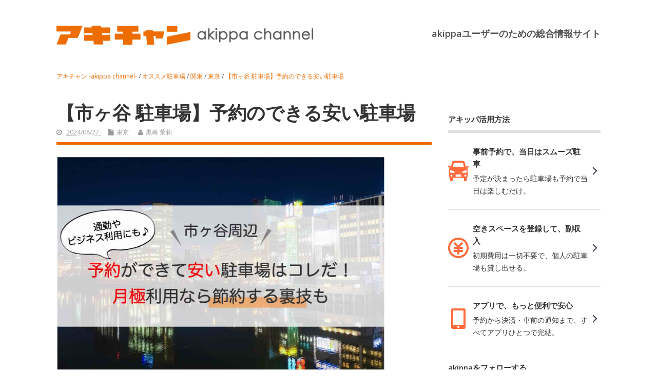

--- FILE ---
content_type: text/html; charset=UTF-8
request_url: https://www.akippa.com/akichan/parking/kanto/tokyo/ichigaya-parking
body_size: 24812
content:
<!DOCTYPE html>
<!--[if lt IE 7 ]>	<html lang="ja" class="no-js ie6"> <![endif]-->
<!--[if IE 7 ]>		<html lang="ja" class="no-js ie7"> <![endif]-->
<!--[if IE 8 ]>		<html lang="ja" class="no-js ie8"> <![endif]-->
<!--[if IE 9 ]>		<html lang="ja" class="no-js ie9"> <![endif]-->
<!--[if (gt IE 9)|!(IE)]><!-->
<html lang="ja" class="no-js"> <!--<![endif]-->
<head>
<meta charset="UTF-8" />


<meta name="viewport" content="width=device-width,initial-scale=1,maximum-scale=1,user-scalable=yes">
<meta name="HandheldFriendly" content="true">
<meta name="keyword" content="アキチャン,akichan,アキッパチャンネル,akippachannel,あきちゃん,オウンドメディア,PR,プロモーション,あきっぱ,akippa,アキッパ,駐車場,オーナー,ユーザー," />


<meta name='robots' content='index, follow, max-image-preview:large, max-snippet:-1, max-video-preview:-1' />

<!-- Google Tag Manager for WordPress by gtm4wp.com -->
<script data-cfasync="false" data-pagespeed-no-defer>
	var gtm4wp_datalayer_name = "dataLayer";
	var dataLayer = dataLayer || [];
</script>
<!-- End Google Tag Manager for WordPress by gtm4wp.com -->
	<!-- This site is optimized with the Yoast SEO plugin v23.9 - https://yoast.com/wordpress/plugins/seo/ -->
	<title>【市ヶ谷 駐車場】予約のできる安い駐車場 | アキチャン -akippa channel-</title>
	<meta name="description" content="ビジネス利用におすすめの短時間駐車で安い駐車場はある？月極など、定期的に利用するいい方法ないか？など、悩まれている方に必見！市ヶ谷周辺のニーズ別の賢い駐車場の活用方法、どんな駐車場を選べばいいか、あなたの疑問にお答えいたします！" />
	<link rel="canonical" href="https://www.akippa.com/akichan/parking/kanto/tokyo/ichigaya-parking" />
	<meta property="og:locale" content="ja_JP" />
	<meta property="og:type" content="article" />
	<meta property="og:title" content="【市ヶ谷 駐車場】予約のできる安い駐車場 | アキチャン -akippa channel-" />
	<meta property="og:description" content="ビジネス利用におすすめの短時間駐車で安い駐車場はある？月極など、定期的に利用するいい方法ないか？など、悩まれている方に必見！市ヶ谷周辺のニーズ別の賢い駐車場の活用方法、どんな駐車場を選べばいいか、あなたの疑問にお答えいたします！" />
	<meta property="og:url" content="https://www.akippa.com/akichan/parking/kanto/tokyo/ichigaya-parking" />
	<meta property="og:site_name" content="アキチャン -akippa channel-" />
	<meta property="article:published_time" content="2019-08-06T05:56:50+00:00" />
	<meta property="article:modified_time" content="2024-08-27T05:20:51+00:00" />
	<meta property="og:image" content="https://www.akippa.com/akichan/wp-content/uploads/2019/07/2bfe416b6365b0508f9bbd90883278ce.jpg" />
	<meta property="og:image:width" content="1478" />
	<meta property="og:image:height" content="981" />
	<meta property="og:image:type" content="image/jpeg" />
	<meta name="author" content="黒崎 茉莉" />
	<meta name="twitter:card" content="summary_large_image" />
	<meta name="twitter:description" content="ビジネス利用におすすめの短時間駐車で安い駐車場はある？月極など、定期的に利用するいい方法ないか？など、悩まれている方に必見！市ヶ谷周辺のニーズ別の賢い駐車場の活用方法、どんな駐車場を選べばいいか、あなたの疑問にお答えいたします！" />
	<meta name="twitter:label1" content="執筆者" />
	<meta name="twitter:data1" content="黒崎 茉莉" />
	<meta name="twitter:label2" content="推定読み取り時間" />
	<meta name="twitter:data2" content="1分" />
	<script type="application/ld+json" class="yoast-schema-graph">{"@context":"https://schema.org","@graph":[{"@type":"WebPage","@id":"https://www.akippa.com/akichan/parking/kanto/tokyo/ichigaya-parking","url":"https://www.akippa.com/akichan/parking/kanto/tokyo/ichigaya-parking","name":"【市ヶ谷 駐車場】予約のできる安い駐車場 | アキチャン -akippa channel-","isPartOf":{"@id":"https://www.akippa.com/akichan/#website"},"primaryImageOfPage":{"@id":"https://www.akippa.com/akichan/parking/kanto/tokyo/ichigaya-parking#primaryimage"},"image":{"@id":"https://www.akippa.com/akichan/parking/kanto/tokyo/ichigaya-parking#primaryimage"},"thumbnailUrl":"https://www.akippa.com/akichan/wp-content/uploads/2019/07/2bfe416b6365b0508f9bbd90883278ce.jpg","datePublished":"2019-08-06T05:56:50+00:00","dateModified":"2024-08-27T05:20:51+00:00","author":{"@id":"https://www.akippa.com/akichan/#/schema/person/434bec76d92a8919f164a86ca8c66e2b"},"description":"ビジネス利用におすすめの短時間駐車で安い駐車場はある？月極など、定期的に利用するいい方法ないか？など、悩まれている方に必見！市ヶ谷周辺のニーズ別の賢い駐車場の活用方法、どんな駐車場を選べばいいか、あなたの疑問にお答えいたします！","breadcrumb":{"@id":"https://www.akippa.com/akichan/parking/kanto/tokyo/ichigaya-parking#breadcrumb"},"inLanguage":"ja","potentialAction":[{"@type":"ReadAction","target":["https://www.akippa.com/akichan/parking/kanto/tokyo/ichigaya-parking"]}]},{"@type":"ImageObject","inLanguage":"ja","@id":"https://www.akippa.com/akichan/parking/kanto/tokyo/ichigaya-parking#primaryimage","url":"https://www.akippa.com/akichan/wp-content/uploads/2019/07/2bfe416b6365b0508f9bbd90883278ce.jpg","contentUrl":"https://www.akippa.com/akichan/wp-content/uploads/2019/07/2bfe416b6365b0508f9bbd90883278ce.jpg","width":1478,"height":981,"caption":"市ヶ谷_駐車場"},{"@type":"BreadcrumbList","@id":"https://www.akippa.com/akichan/parking/kanto/tokyo/ichigaya-parking#breadcrumb","itemListElement":[{"@type":"ListItem","position":1,"name":"ホーム","item":"https://www.akippa.com/akichan"},{"@type":"ListItem","position":2,"name":"【市ヶ谷 駐車場】予約のできる安い駐車場"}]},{"@type":"WebSite","@id":"https://www.akippa.com/akichan/#website","url":"https://www.akippa.com/akichan/","name":"アキチャン -akippa channel-","description":"akippaオーナー/ユーザーのための総合情報サイト","potentialAction":[{"@type":"SearchAction","target":{"@type":"EntryPoint","urlTemplate":"https://www.akippa.com/akichan/?s={search_term_string}"},"query-input":{"@type":"PropertyValueSpecification","valueRequired":true,"valueName":"search_term_string"}}],"inLanguage":"ja"},{"@type":"Person","@id":"https://www.akippa.com/akichan/#/schema/person/434bec76d92a8919f164a86ca8c66e2b","name":"黒崎 茉莉","image":{"@type":"ImageObject","inLanguage":"ja","@id":"https://www.akippa.com/akichan/#/schema/person/image/","url":"https://secure.gravatar.com/avatar/65c409bea667474b6c9cbe7994b77fc0?s=96&d=mm&r=g","contentUrl":"https://secure.gravatar.com/avatar/65c409bea667474b6c9cbe7994b77fc0?s=96&d=mm&r=g","caption":"黒崎 茉莉"},"url":"https://www.akippa.com/akichan/author/yoshiyama"}]}</script>
	<!-- / Yoast SEO plugin. -->


<link rel='dns-prefetch' href='//static.addtoany.com' />
<link rel='dns-prefetch' href='//fonts.googleapis.com' />
<link rel="alternate" type="application/rss+xml" title="アキチャン -akippa channel- &raquo; フィード" href="https://www.akippa.com/akichan/feed" />
<link rel="alternate" type="application/rss+xml" title="アキチャン -akippa channel- &raquo; コメントフィード" href="https://www.akippa.com/akichan/comments/feed" />
<link rel="alternate" type="application/rss+xml" title="アキチャン -akippa channel- &raquo; 【市ヶ谷 駐車場】予約のできる安い駐車場 のコメントのフィード" href="https://www.akippa.com/akichan/parking/kanto/tokyo/ichigaya-parking/feed" />
<script type="text/javascript">
/* <![CDATA[ */
window._wpemojiSettings = {"baseUrl":"https:\/\/s.w.org\/images\/core\/emoji\/15.0.3\/72x72\/","ext":".png","svgUrl":"https:\/\/s.w.org\/images\/core\/emoji\/15.0.3\/svg\/","svgExt":".svg","source":{"concatemoji":"https:\/\/www.akippa.com\/akichan\/wp-includes\/js\/wp-emoji-release.min.js?ver=6.6.4"}};
/*! This file is auto-generated */
!function(i,n){var o,s,e;function c(e){try{var t={supportTests:e,timestamp:(new Date).valueOf()};sessionStorage.setItem(o,JSON.stringify(t))}catch(e){}}function p(e,t,n){e.clearRect(0,0,e.canvas.width,e.canvas.height),e.fillText(t,0,0);var t=new Uint32Array(e.getImageData(0,0,e.canvas.width,e.canvas.height).data),r=(e.clearRect(0,0,e.canvas.width,e.canvas.height),e.fillText(n,0,0),new Uint32Array(e.getImageData(0,0,e.canvas.width,e.canvas.height).data));return t.every(function(e,t){return e===r[t]})}function u(e,t,n){switch(t){case"flag":return n(e,"\ud83c\udff3\ufe0f\u200d\u26a7\ufe0f","\ud83c\udff3\ufe0f\u200b\u26a7\ufe0f")?!1:!n(e,"\ud83c\uddfa\ud83c\uddf3","\ud83c\uddfa\u200b\ud83c\uddf3")&&!n(e,"\ud83c\udff4\udb40\udc67\udb40\udc62\udb40\udc65\udb40\udc6e\udb40\udc67\udb40\udc7f","\ud83c\udff4\u200b\udb40\udc67\u200b\udb40\udc62\u200b\udb40\udc65\u200b\udb40\udc6e\u200b\udb40\udc67\u200b\udb40\udc7f");case"emoji":return!n(e,"\ud83d\udc26\u200d\u2b1b","\ud83d\udc26\u200b\u2b1b")}return!1}function f(e,t,n){var r="undefined"!=typeof WorkerGlobalScope&&self instanceof WorkerGlobalScope?new OffscreenCanvas(300,150):i.createElement("canvas"),a=r.getContext("2d",{willReadFrequently:!0}),o=(a.textBaseline="top",a.font="600 32px Arial",{});return e.forEach(function(e){o[e]=t(a,e,n)}),o}function t(e){var t=i.createElement("script");t.src=e,t.defer=!0,i.head.appendChild(t)}"undefined"!=typeof Promise&&(o="wpEmojiSettingsSupports",s=["flag","emoji"],n.supports={everything:!0,everythingExceptFlag:!0},e=new Promise(function(e){i.addEventListener("DOMContentLoaded",e,{once:!0})}),new Promise(function(t){var n=function(){try{var e=JSON.parse(sessionStorage.getItem(o));if("object"==typeof e&&"number"==typeof e.timestamp&&(new Date).valueOf()<e.timestamp+604800&&"object"==typeof e.supportTests)return e.supportTests}catch(e){}return null}();if(!n){if("undefined"!=typeof Worker&&"undefined"!=typeof OffscreenCanvas&&"undefined"!=typeof URL&&URL.createObjectURL&&"undefined"!=typeof Blob)try{var e="postMessage("+f.toString()+"("+[JSON.stringify(s),u.toString(),p.toString()].join(",")+"));",r=new Blob([e],{type:"text/javascript"}),a=new Worker(URL.createObjectURL(r),{name:"wpTestEmojiSupports"});return void(a.onmessage=function(e){c(n=e.data),a.terminate(),t(n)})}catch(e){}c(n=f(s,u,p))}t(n)}).then(function(e){for(var t in e)n.supports[t]=e[t],n.supports.everything=n.supports.everything&&n.supports[t],"flag"!==t&&(n.supports.everythingExceptFlag=n.supports.everythingExceptFlag&&n.supports[t]);n.supports.everythingExceptFlag=n.supports.everythingExceptFlag&&!n.supports.flag,n.DOMReady=!1,n.readyCallback=function(){n.DOMReady=!0}}).then(function(){return e}).then(function(){var e;n.supports.everything||(n.readyCallback(),(e=n.source||{}).concatemoji?t(e.concatemoji):e.wpemoji&&e.twemoji&&(t(e.twemoji),t(e.wpemoji)))}))}((window,document),window._wpemojiSettings);
/* ]]> */
</script>
<style id='wp-emoji-styles-inline-css' type='text/css'>

	img.wp-smiley, img.emoji {
		display: inline !important;
		border: none !important;
		box-shadow: none !important;
		height: 1em !important;
		width: 1em !important;
		margin: 0 0.07em !important;
		vertical-align: -0.1em !important;
		background: none !important;
		padding: 0 !important;
	}
</style>
<link rel='stylesheet' id='wp-block-library-css' href='https://www.akippa.com/akichan/wp-includes/css/dist/block-library/style.min.css?ver=6.6.4' type='text/css' media='all' />
<style id='create-block-spot-id-plugin-style-inline-css' type='text/css'>
/*!***************************************************************************************************************************************************************************************************************************************!*\
  !*** css ./node_modules/css-loader/dist/cjs.js??ruleSet[1].rules[4].use[1]!./node_modules/postcss-loader/dist/cjs.js??ruleSet[1].rules[4].use[2]!./node_modules/sass-loader/dist/cjs.js??ruleSet[1].rules[4].use[3]!./src/style.scss ***!
  \***************************************************************************************************************************************************************************************************************************************/
/**
 * The following styles get applied both on the front of your site
 * and in the editor.
 *
 * Replace them with your own styles or remove the file completely.
 */
.wp-block-create-block-spot-id-plugin {
  background-color: #21759b;
  color: #fff;
  padding: 2px;
}

.wp-block-create-block-spot-id-plugin p {
  text-align: right;
}

.custom-spot-block div {
  color: #333;
  font-family: "Open Sans";
  font-size: 18px;
  font-style: normal;
  font-weight: 700;
  line-height: normal;
  border-top: 1px solid #EF6D00;
  border-bottom: 1px solid #EF6D00;
  padding: 18px 0px;
}

/*# sourceMappingURL=style-index.css.map*/
</style>
<link rel='stylesheet' id='my-gutenberg-editor-css-css' href='https://www.akippa.com/akichan/wp-content/themes/akichan/style.css?ver=2.1' type='text/css' media='all' />
<style id='classic-theme-styles-inline-css' type='text/css'>
/*! This file is auto-generated */
.wp-block-button__link{color:#fff;background-color:#32373c;border-radius:9999px;box-shadow:none;text-decoration:none;padding:calc(.667em + 2px) calc(1.333em + 2px);font-size:1.125em}.wp-block-file__button{background:#32373c;color:#fff;text-decoration:none}
</style>
<style id='global-styles-inline-css' type='text/css'>
:root{--wp--preset--aspect-ratio--square: 1;--wp--preset--aspect-ratio--4-3: 4/3;--wp--preset--aspect-ratio--3-4: 3/4;--wp--preset--aspect-ratio--3-2: 3/2;--wp--preset--aspect-ratio--2-3: 2/3;--wp--preset--aspect-ratio--16-9: 16/9;--wp--preset--aspect-ratio--9-16: 9/16;--wp--preset--color--black: #000000;--wp--preset--color--cyan-bluish-gray: #abb8c3;--wp--preset--color--white: #ffffff;--wp--preset--color--pale-pink: #f78da7;--wp--preset--color--vivid-red: #cf2e2e;--wp--preset--color--luminous-vivid-orange: #ff6900;--wp--preset--color--luminous-vivid-amber: #fcb900;--wp--preset--color--light-green-cyan: #7bdcb5;--wp--preset--color--vivid-green-cyan: #00d084;--wp--preset--color--pale-cyan-blue: #8ed1fc;--wp--preset--color--vivid-cyan-blue: #0693e3;--wp--preset--color--vivid-purple: #9b51e0;--wp--preset--gradient--vivid-cyan-blue-to-vivid-purple: linear-gradient(135deg,rgba(6,147,227,1) 0%,rgb(155,81,224) 100%);--wp--preset--gradient--light-green-cyan-to-vivid-green-cyan: linear-gradient(135deg,rgb(122,220,180) 0%,rgb(0,208,130) 100%);--wp--preset--gradient--luminous-vivid-amber-to-luminous-vivid-orange: linear-gradient(135deg,rgba(252,185,0,1) 0%,rgba(255,105,0,1) 100%);--wp--preset--gradient--luminous-vivid-orange-to-vivid-red: linear-gradient(135deg,rgba(255,105,0,1) 0%,rgb(207,46,46) 100%);--wp--preset--gradient--very-light-gray-to-cyan-bluish-gray: linear-gradient(135deg,rgb(238,238,238) 0%,rgb(169,184,195) 100%);--wp--preset--gradient--cool-to-warm-spectrum: linear-gradient(135deg,rgb(74,234,220) 0%,rgb(151,120,209) 20%,rgb(207,42,186) 40%,rgb(238,44,130) 60%,rgb(251,105,98) 80%,rgb(254,248,76) 100%);--wp--preset--gradient--blush-light-purple: linear-gradient(135deg,rgb(255,206,236) 0%,rgb(152,150,240) 100%);--wp--preset--gradient--blush-bordeaux: linear-gradient(135deg,rgb(254,205,165) 0%,rgb(254,45,45) 50%,rgb(107,0,62) 100%);--wp--preset--gradient--luminous-dusk: linear-gradient(135deg,rgb(255,203,112) 0%,rgb(199,81,192) 50%,rgb(65,88,208) 100%);--wp--preset--gradient--pale-ocean: linear-gradient(135deg,rgb(255,245,203) 0%,rgb(182,227,212) 50%,rgb(51,167,181) 100%);--wp--preset--gradient--electric-grass: linear-gradient(135deg,rgb(202,248,128) 0%,rgb(113,206,126) 100%);--wp--preset--gradient--midnight: linear-gradient(135deg,rgb(2,3,129) 0%,rgb(40,116,252) 100%);--wp--preset--font-size--small: 13px;--wp--preset--font-size--medium: 20px;--wp--preset--font-size--large: 36px;--wp--preset--font-size--x-large: 42px;--wp--preset--spacing--20: 0.44rem;--wp--preset--spacing--30: 0.67rem;--wp--preset--spacing--40: 1rem;--wp--preset--spacing--50: 1.5rem;--wp--preset--spacing--60: 2.25rem;--wp--preset--spacing--70: 3.38rem;--wp--preset--spacing--80: 5.06rem;--wp--preset--shadow--natural: 6px 6px 9px rgba(0, 0, 0, 0.2);--wp--preset--shadow--deep: 12px 12px 50px rgba(0, 0, 0, 0.4);--wp--preset--shadow--sharp: 6px 6px 0px rgba(0, 0, 0, 0.2);--wp--preset--shadow--outlined: 6px 6px 0px -3px rgba(255, 255, 255, 1), 6px 6px rgba(0, 0, 0, 1);--wp--preset--shadow--crisp: 6px 6px 0px rgba(0, 0, 0, 1);}:where(.is-layout-flex){gap: 0.5em;}:where(.is-layout-grid){gap: 0.5em;}body .is-layout-flex{display: flex;}.is-layout-flex{flex-wrap: wrap;align-items: center;}.is-layout-flex > :is(*, div){margin: 0;}body .is-layout-grid{display: grid;}.is-layout-grid > :is(*, div){margin: 0;}:where(.wp-block-columns.is-layout-flex){gap: 2em;}:where(.wp-block-columns.is-layout-grid){gap: 2em;}:where(.wp-block-post-template.is-layout-flex){gap: 1.25em;}:where(.wp-block-post-template.is-layout-grid){gap: 1.25em;}.has-black-color{color: var(--wp--preset--color--black) !important;}.has-cyan-bluish-gray-color{color: var(--wp--preset--color--cyan-bluish-gray) !important;}.has-white-color{color: var(--wp--preset--color--white) !important;}.has-pale-pink-color{color: var(--wp--preset--color--pale-pink) !important;}.has-vivid-red-color{color: var(--wp--preset--color--vivid-red) !important;}.has-luminous-vivid-orange-color{color: var(--wp--preset--color--luminous-vivid-orange) !important;}.has-luminous-vivid-amber-color{color: var(--wp--preset--color--luminous-vivid-amber) !important;}.has-light-green-cyan-color{color: var(--wp--preset--color--light-green-cyan) !important;}.has-vivid-green-cyan-color{color: var(--wp--preset--color--vivid-green-cyan) !important;}.has-pale-cyan-blue-color{color: var(--wp--preset--color--pale-cyan-blue) !important;}.has-vivid-cyan-blue-color{color: var(--wp--preset--color--vivid-cyan-blue) !important;}.has-vivid-purple-color{color: var(--wp--preset--color--vivid-purple) !important;}.has-black-background-color{background-color: var(--wp--preset--color--black) !important;}.has-cyan-bluish-gray-background-color{background-color: var(--wp--preset--color--cyan-bluish-gray) !important;}.has-white-background-color{background-color: var(--wp--preset--color--white) !important;}.has-pale-pink-background-color{background-color: var(--wp--preset--color--pale-pink) !important;}.has-vivid-red-background-color{background-color: var(--wp--preset--color--vivid-red) !important;}.has-luminous-vivid-orange-background-color{background-color: var(--wp--preset--color--luminous-vivid-orange) !important;}.has-luminous-vivid-amber-background-color{background-color: var(--wp--preset--color--luminous-vivid-amber) !important;}.has-light-green-cyan-background-color{background-color: var(--wp--preset--color--light-green-cyan) !important;}.has-vivid-green-cyan-background-color{background-color: var(--wp--preset--color--vivid-green-cyan) !important;}.has-pale-cyan-blue-background-color{background-color: var(--wp--preset--color--pale-cyan-blue) !important;}.has-vivid-cyan-blue-background-color{background-color: var(--wp--preset--color--vivid-cyan-blue) !important;}.has-vivid-purple-background-color{background-color: var(--wp--preset--color--vivid-purple) !important;}.has-black-border-color{border-color: var(--wp--preset--color--black) !important;}.has-cyan-bluish-gray-border-color{border-color: var(--wp--preset--color--cyan-bluish-gray) !important;}.has-white-border-color{border-color: var(--wp--preset--color--white) !important;}.has-pale-pink-border-color{border-color: var(--wp--preset--color--pale-pink) !important;}.has-vivid-red-border-color{border-color: var(--wp--preset--color--vivid-red) !important;}.has-luminous-vivid-orange-border-color{border-color: var(--wp--preset--color--luminous-vivid-orange) !important;}.has-luminous-vivid-amber-border-color{border-color: var(--wp--preset--color--luminous-vivid-amber) !important;}.has-light-green-cyan-border-color{border-color: var(--wp--preset--color--light-green-cyan) !important;}.has-vivid-green-cyan-border-color{border-color: var(--wp--preset--color--vivid-green-cyan) !important;}.has-pale-cyan-blue-border-color{border-color: var(--wp--preset--color--pale-cyan-blue) !important;}.has-vivid-cyan-blue-border-color{border-color: var(--wp--preset--color--vivid-cyan-blue) !important;}.has-vivid-purple-border-color{border-color: var(--wp--preset--color--vivid-purple) !important;}.has-vivid-cyan-blue-to-vivid-purple-gradient-background{background: var(--wp--preset--gradient--vivid-cyan-blue-to-vivid-purple) !important;}.has-light-green-cyan-to-vivid-green-cyan-gradient-background{background: var(--wp--preset--gradient--light-green-cyan-to-vivid-green-cyan) !important;}.has-luminous-vivid-amber-to-luminous-vivid-orange-gradient-background{background: var(--wp--preset--gradient--luminous-vivid-amber-to-luminous-vivid-orange) !important;}.has-luminous-vivid-orange-to-vivid-red-gradient-background{background: var(--wp--preset--gradient--luminous-vivid-orange-to-vivid-red) !important;}.has-very-light-gray-to-cyan-bluish-gray-gradient-background{background: var(--wp--preset--gradient--very-light-gray-to-cyan-bluish-gray) !important;}.has-cool-to-warm-spectrum-gradient-background{background: var(--wp--preset--gradient--cool-to-warm-spectrum) !important;}.has-blush-light-purple-gradient-background{background: var(--wp--preset--gradient--blush-light-purple) !important;}.has-blush-bordeaux-gradient-background{background: var(--wp--preset--gradient--blush-bordeaux) !important;}.has-luminous-dusk-gradient-background{background: var(--wp--preset--gradient--luminous-dusk) !important;}.has-pale-ocean-gradient-background{background: var(--wp--preset--gradient--pale-ocean) !important;}.has-electric-grass-gradient-background{background: var(--wp--preset--gradient--electric-grass) !important;}.has-midnight-gradient-background{background: var(--wp--preset--gradient--midnight) !important;}.has-small-font-size{font-size: var(--wp--preset--font-size--small) !important;}.has-medium-font-size{font-size: var(--wp--preset--font-size--medium) !important;}.has-large-font-size{font-size: var(--wp--preset--font-size--large) !important;}.has-x-large-font-size{font-size: var(--wp--preset--font-size--x-large) !important;}
:where(.wp-block-post-template.is-layout-flex){gap: 1.25em;}:where(.wp-block-post-template.is-layout-grid){gap: 1.25em;}
:where(.wp-block-columns.is-layout-flex){gap: 2em;}:where(.wp-block-columns.is-layout-grid){gap: 2em;}
:root :where(.wp-block-pullquote){font-size: 1.5em;line-height: 1.6;}
</style>
<link rel='stylesheet' id='jquery-smooth-scroll-css' href='https://www.akippa.com/akichan/wp-content/plugins/jquery-smooth-scroll/css/style.css?ver=1.4.5' type='text/css' media='all' />
<link rel='stylesheet' id='default_gwf-css' href='//fonts.googleapis.com/css?family=Open+Sans%3A400%2C400italic%2C600%2C600italic%2C700%2C700italic%2C300%2C300italic&#038;ver=6.6.4' type='text/css' media='all' />
<link rel='stylesheet' id='superfish-css' href='https://www.akippa.com/akichan/wp-content/themes/akichan/lib/scripts/superfish-menu/css/superfish.css?ver=2.1' type='text/css' media='all' />
<link rel='stylesheet' id='tabber-css' href='https://www.akippa.com/akichan/wp-content/themes/akichan/lib/scripts/tabber/tabber.css?ver=2.1' type='text/css' media='all' />
<link rel='stylesheet' id='font-awesome-cdn-css' href='https://www.akippa.com/akichan/wp-content/themes/akichan/lib/scripts/font-awesome/css/font-awesome.css?ver=2.1' type='text/css' media='all' />
<link rel='stylesheet' id='addtoany-css' href='https://www.akippa.com/akichan/wp-content/plugins/add-to-any/addtoany.min.css?ver=1.16' type='text/css' media='all' />
<script type="text/javascript" id="addtoany-core-js-before">
/* <![CDATA[ */
window.a2a_config=window.a2a_config||{};a2a_config.callbacks=[];a2a_config.overlays=[];a2a_config.templates={};a2a_localize = {
	Share: "共有",
	Save: "ブックマーク",
	Subscribe: "購読",
	Email: "メール",
	Bookmark: "ブックマーク",
	ShowAll: "すべて表示する",
	ShowLess: "小さく表示する",
	FindServices: "サービスを探す",
	FindAnyServiceToAddTo: "追加するサービスを今すぐ探す",
	PoweredBy: "Powered by",
	ShareViaEmail: "メールでシェアする",
	SubscribeViaEmail: "メールで購読する",
	BookmarkInYourBrowser: "ブラウザにブックマーク",
	BookmarkInstructions: "このページをブックマークするには、 Ctrl+D または \u2318+D を押下。",
	AddToYourFavorites: "お気に入りに追加",
	SendFromWebOrProgram: "任意のメールアドレスまたはメールプログラムから送信",
	EmailProgram: "メールプログラム",
	More: "詳細&#8230;",
	ThanksForSharing: "共有ありがとうございます !",
	ThanksForFollowing: "フォローありがとうございます !"
};
/* ]]> */
</script>
<script type="text/javascript" defer src="https://static.addtoany.com/menu/page.js" id="addtoany-core-js"></script>
<script type="text/javascript" src="https://www.akippa.com/akichan/wp-includes/js/jquery/jquery.min.js?ver=3.7.1" id="jquery-core-js"></script>
<script type="text/javascript" src="https://www.akippa.com/akichan/wp-includes/js/jquery/jquery-migrate.min.js?ver=3.4.1" id="jquery-migrate-js"></script>
<script type="text/javascript" defer src="https://www.akippa.com/akichan/wp-content/plugins/add-to-any/addtoany.min.js?ver=1.1" id="addtoany-jquery-js"></script>
<link rel="https://api.w.org/" href="https://www.akippa.com/akichan/wp-json/" /><link rel="alternate" title="JSON" type="application/json" href="https://www.akippa.com/akichan/wp-json/wp/v2/posts/20884" /><link rel="EditURI" type="application/rsd+xml" title="RSD" href="https://www.akippa.com/akichan/xmlrpc.php?rsd" />
<meta name="generator" content="WordPress 6.6.4" />
<link rel='shortlink' href='https://www.akippa.com/akichan/?p=20884' />
<link rel="alternate" title="oEmbed (JSON)" type="application/json+oembed" href="https://www.akippa.com/akichan/wp-json/oembed/1.0/embed?url=https%3A%2F%2Fwww.akippa.com%2Fakichan%2Fparking%2Fkanto%2Ftokyo%2Fichigaya-parking" />
<link rel="alternate" title="oEmbed (XML)" type="text/xml+oembed" href="https://www.akippa.com/akichan/wp-json/oembed/1.0/embed?url=https%3A%2F%2Fwww.akippa.com%2Fakichan%2Fparking%2Fkanto%2Ftokyo%2Fichigaya-parking&#038;format=xml" />

<!-- Google Tag Manager for WordPress by gtm4wp.com -->
<!-- GTM Container placement set to footer -->
<script data-cfasync="false" data-pagespeed-no-defer>
	var dataLayer_content = {"pagePostType":"post","pagePostType2":"single-post","pageCategory":["tokyo"]};
	dataLayer.push( dataLayer_content );
</script>
<script data-cfasync="false" data-pagespeed-no-defer>
(function(w,d,s,l,i){w[l]=w[l]||[];w[l].push({'gtm.start':
new Date().getTime(),event:'gtm.js'});var f=d.getElementsByTagName(s)[0],
j=d.createElement(s),dl=l!='dataLayer'?'&l='+l:'';j.async=true;j.src=
'//www.googletagmanager.com/gtm.js?id='+i+dl;f.parentNode.insertBefore(j,f);
})(window,document,'script','dataLayer','GTM-WT53KV');
</script>
<!-- End Google Tag Manager for WordPress by gtm4wp.com --><style type="text/css" media="all">
</style>
<style type="text/css" media="all">
</style>
<link rel="icon" href="https://www.akippa.com/akichan/wp-content/uploads/2025/01/cropped-favicon_akichan.png" type="images/x-icon" /><style type="text/css">.recentcomments a{display:inline !important;padding:0 !important;margin:0 !important;}</style><noscript><style>.lazyload[data-src]{display:none !important;}</style></noscript><style>.lazyload{background-image:none !important;}.lazyload:before{background-image:none !important;}</style><link rel="icon" href="https://www.akippa.com/akichan/wp-content/uploads/2025/01/cropped-favicon_akichan-32x32.png" sizes="32x32" />
<link rel="icon" href="https://www.akippa.com/akichan/wp-content/uploads/2025/01/cropped-favicon_akichan-192x192.png" sizes="192x192" />
<link rel="apple-touch-icon" href="https://www.akippa.com/akichan/wp-content/uploads/2025/01/cropped-favicon_akichan-180x180.png" />
<meta name="msapplication-TileImage" content="https://www.akippa.com/akichan/wp-content/uploads/2025/01/cropped-favicon_akichan-270x270.png" />
<style type="text/css" media="all">
body {font-family: 'Open Sans', sans-serif;font-weight: 400;}
#siteinfo div,h1,h2,h3,h4,h5,h6,.header-title,#main-navigation, #featured #featured-title, #cf .tinput, #wp-calendar caption,.flex-caption h1,#portfolio-filter li,.nivo-caption a.read-more,.form-submit #submit,.fbottom,ol.commentlist li div.comment-post-meta, .home-post span.post-category a,ul.tabbernav li a {font-family: 'Open Sans', sans-serif;font-weight:600;}
#main-navigation, .sf-menu li a {font-family: 'Open Sans', sans-serif;font-weight: 600;}
img.home-feat-rss {display:none;}#custom #siteinfo a {color: # !important;text-decoration: none;}
#custom #siteinfo p#site-description {color: # !important;text-decoration: none;}
#post-entry div.post-thumb.size-thumbnail {float:left;width:150px;}
#post-entry article .post-right {margin:0 0 0 170px;}
</style>
<link rel="shortcut icon" href="https://www.akippa.com/akichan/wp-content/uploads/2018/04/akippa_logomark.png">
<link rel="icon" sizes="192x192" href="https://s3-ap-northeast-1.amazonaws.com/akippa-res/front/images/akippa_icon_chrome.png">
<link rel="apple-touch-icon" sizes="180x180" href="https://s3-ap-northeast-1.amazonaws.com/akippa-res/front/images/akippa_icon_ios.png">
<meta name="author" content="黒崎 茉莉">
</head>

<body class="post-template-default single single-post postid-20884 single-format-standard chrome" id="custom">
    
<script>
  (function(i,s,o,g,r,a,m){i['GoogleAnalyticsObject']=r;i[r]=i[r]||function(){
  (i[r].q=i[r].q||[]).push(arguments)},i[r].l=1*new Date();a=s.createElement(o),
  m=s.getElementsByTagName(o)[0];a.async=1;a.src=g;m.parentNode.insertBefore(a,m)
  })(window,document,'script','https://www.google-analytics.com/analytics.js','ga');

  ga('create', 'UA-50246637-5', 'auto');
  ga('send', 'pageview');

</script>

<div class="sp_view">
    <div class="sp_menu_bg"></div>    
    <div class="sp_menu">
        <div class="sp_menu_header">
            <div class="sp_menu_title">
                メニュー
            </div>
            <div id="sp_menu_close">
                <img src="[data-uri]" data-src="https://www.akippa.com/akichan/wp-content/uploads/2016/08/ic_close.png" decoding="async" class="lazyload" data-eio-rwidth="50" data-eio-rheight="50"><noscript><img src="https://www.akippa.com/akichan/wp-content/uploads/2016/08/ic_close.png" data-eio="l"></noscript>
            </div>
        </div>
        <div class="sp_menu_subtitle">
            カテゴリ一覧
        </div>
        <nav class="" id="">
        <ul class="">	<li class="cat-item cat-item-4"><a href="https://www.akippa.com/akichan/category/user">akippaで「かりる」</a>
<ul class='children'>
	<li class="cat-item cat-item-8"><a href="https://www.akippa.com/akichan/category/user/service-news">新機能・キャンペーン情報</a>
</li>
	<li class="cat-item cat-item-5"><a href="https://www.akippa.com/akichan/category/user/users-voice">akippa利用者の声</a>
</li>
	<li class="cat-item cat-item-7"><a href="https://www.akippa.com/akichan/category/user/service-howto">akippaの使い方</a>
</li>
	<li class="cat-item cat-item-47"><a href="https://www.akippa.com/akichan/category/user/exparking">akippa増台情報</a>
</li>
</ul>
</li>
	<li class="cat-item cat-item-2"><a href="https://www.akippa.com/akichan/category/owner">akippaで「かす」</a>
<ul class='children'>
	<li class="cat-item cat-item-9"><a href="https://www.akippa.com/akichan/category/owner/owners-howto">オーナー向けHOWTO</a>
</li>
</ul>
</li>
	<li class="cat-item cat-item-6"><a href="https://www.akippa.com/akichan/category/parking">オススメ駐車場</a>
<ul class='children'>
	<li class="cat-item cat-item-13"><a href="https://www.akippa.com/akichan/category/parking/kanto">関東</a>
	<ul class='children'>
	<li class="cat-item cat-item-53"><a href="https://www.akippa.com/akichan/category/parking/kanto/ibaraki">茨城</a>
</li>
	<li class="cat-item cat-item-46"><a href="https://www.akippa.com/akichan/category/parking/kanto/tochigi">栃木</a>
</li>
	<li class="cat-item cat-item-49"><a href="https://www.akippa.com/akichan/category/parking/kanto/gunma">群馬</a>
</li>
	<li class="cat-item cat-item-20"><a href="https://www.akippa.com/akichan/category/parking/kanto/tokyo">東京</a>
</li>
	<li class="cat-item cat-item-23"><a href="https://www.akippa.com/akichan/category/parking/kanto/saitama">埼玉</a>
</li>
	<li class="cat-item cat-item-27"><a href="https://www.akippa.com/akichan/category/parking/kanto/kanagawa">神奈川</a>
</li>
	<li class="cat-item cat-item-29"><a href="https://www.akippa.com/akichan/category/parking/kanto/chiba">千葉</a>
</li>
	</ul>
</li>
	<li class="cat-item cat-item-14"><a href="https://www.akippa.com/akichan/category/parking/kansai">関西</a>
	<ul class='children'>
	<li class="cat-item cat-item-51"><a href="https://www.akippa.com/akichan/category/parking/kansai/shiga">滋賀</a>
</li>
	<li class="cat-item cat-item-17"><a href="https://www.akippa.com/akichan/category/parking/kansai/kyoto">京都</a>
</li>
	<li class="cat-item cat-item-16"><a href="https://www.akippa.com/akichan/category/parking/kansai/osaka">大阪</a>
</li>
	<li class="cat-item cat-item-21"><a href="https://www.akippa.com/akichan/category/parking/kansai/hyogo">兵庫</a>
</li>
	<li class="cat-item cat-item-32"><a href="https://www.akippa.com/akichan/category/parking/kansai/nara">奈良</a>
</li>
	</ul>
</li>
	<li class="cat-item cat-item-15"><a href="https://www.akippa.com/akichan/category/parking/other">その他</a>
	<ul class='children'>
	<li class="cat-item cat-item-36"><a href="https://www.akippa.com/akichan/category/parking/other/aichi">愛知</a>
</li>
	<li class="cat-item cat-item-37"><a href="https://www.akippa.com/akichan/category/parking/other/okayama">岡山</a>
</li>
	<li class="cat-item cat-item-38"><a href="https://www.akippa.com/akichan/category/parking/other/yamanashi">山梨</a>
</li>
	<li class="cat-item cat-item-39"><a href="https://www.akippa.com/akichan/category/parking/other/toyama">富山</a>
</li>
	<li class="cat-item cat-item-40"><a href="https://www.akippa.com/akichan/category/parking/other/niigata">新潟</a>
</li>
	<li class="cat-item cat-item-41"><a href="https://www.akippa.com/akichan/category/parking/other/shizuoka">静岡</a>
</li>
	<li class="cat-item cat-item-42"><a href="https://www.akippa.com/akichan/category/parking/other/nagano">長野</a>
</li>
	<li class="cat-item cat-item-43"><a href="https://www.akippa.com/akichan/category/parking/other/ehime">愛媛</a>
</li>
	<li class="cat-item cat-item-44"><a href="https://www.akippa.com/akichan/category/parking/other/kumamoto">熊本</a>
</li>
	<li class="cat-item cat-item-45"><a href="https://www.akippa.com/akichan/category/parking/other/saga">佐賀</a>
</li>
	<li class="cat-item cat-item-50"><a href="https://www.akippa.com/akichan/category/parking/other/shimane">島根</a>
</li>
	<li class="cat-item cat-item-35"><a href="https://www.akippa.com/akichan/category/parking/other/kagoshima">鹿児島</a>
</li>
	<li class="cat-item cat-item-60"><a href="https://www.akippa.com/akichan/category/parking/other/fukui">福井</a>
</li>
	<li class="cat-item cat-item-65"><a href="https://www.akippa.com/akichan/category/parking/other/yamaguchi">山口</a>
</li>
	<li class="cat-item cat-item-68"><a href="https://www.akippa.com/akichan/category/parking/other/miyazaki">宮崎</a>
</li>
	<li class="cat-item cat-item-22"><a href="https://www.akippa.com/akichan/category/parking/other/hiroshima">広島</a>
</li>
	<li class="cat-item cat-item-24"><a href="https://www.akippa.com/akichan/category/parking/other/nagoya">名古屋</a>
</li>
	<li class="cat-item cat-item-25"><a href="https://www.akippa.com/akichan/category/parking/other/hokkaidou">北海道</a>
</li>
	<li class="cat-item cat-item-26"><a href="https://www.akippa.com/akichan/category/parking/other/fukuoka">福岡</a>
</li>
	<li class="cat-item cat-item-28"><a href="https://www.akippa.com/akichan/category/parking/other/miyagi">宮城</a>
</li>
	<li class="cat-item cat-item-30"><a href="https://www.akippa.com/akichan/category/parking/other/okinawa">沖縄</a>
</li>
	<li class="cat-item cat-item-31"><a href="https://www.akippa.com/akichan/category/parking/other/ishikawa">石川</a>
</li>
	<li class="cat-item cat-item-33"><a href="https://www.akippa.com/akichan/category/parking/other/mie">三重</a>
</li>
	<li class="cat-item cat-item-34"><a href="https://www.akippa.com/akichan/category/parking/other/gifu">岐阜</a>
</li>
	</ul>
</li>
</ul>
</li>
	<li class="cat-item cat-item-10"><a href="https://www.akippa.com/akichan/category/media-company">メディア情報</a>
</li>
	<li class="cat-item cat-item-12"><a href="https://www.akippa.com/akichan/category/pickup">PICKUP</a>
</li>
</ul>                </nav>
        <div class="sp_menu_subtitle_andtop">
            その他メニュー
        </div>
        <div class="sp_other_menu">
            <ul>
                <li>
                    <a href="https://www.akippa.com" target="_blank">akippaサービスサイト</a>
                </li>
                <li>
                    <a href="http://akippa.co.jp" target="_blank">運営会社</a>
                </li>
                <li>
                    <a href="https://www.akippa.com/about/rule/" target="_blank">利用規約</a>
                </li>
                <li>
                    <a href="http://akippa.co.jp/policy/" target="_blank">プライバシーポリシー</a>
                </li>
                <li>
                    <a href="https://www.akippa.com/index/inquiry" target="_blank">お問い合わせ</a>
                </li>
            </ul>
        </div>
    </div>
</div>
<script>
    jQuery(document).ready(function($){
        $('#sp_menu_trigger').click(function(){
            $('.sp_menu_bg').fadeIn('fast');
            $('.sp_menu').addClass('sp_menu_show');
        });
        $('#sp_menu_close,.sp_menu_bg').click(function(){
            $('.sp_menu_bg').fadeOut('fast');
            $('.sp_menu').removeClass('sp_menu_show');
        });
    });
</script>

<div class="product-with-desc secbody">

<div id="wrapper">

<div id="wrapper-main">

<div id="bodywrap" class="innerwrap">

<div id="bodycontent">

<div id="container">


<!-- HEADER START -->
<header class="iegradient _head" id="header">
<div class="header-inner">
<div class="innerwrap">
<div id="siteinfo">
<img src="[data-uri]" alt="アキチャン -akippa channel-" data-src="https://www.akippa.com/akichan/wp-content/uploads/2019/01/logo.png" decoding="async" class="lazyload" data-eio-rwidth="1092" data-eio-rheight="80" /><noscript><img src="https://www.akippa.com/akichan/wp-content/uploads/2019/01/logo.png" alt="アキチャン -akippa channel-" data-eio="l" /></noscript>
<span class="header-seo-span">
<div ><a href="https://www.akippa.com/akichan/" title="アキチャン -akippa channel-" rel="home">アキチャン -akippa channel-</a></div ><p id="site-description">akippaオーナー/ユーザーのための総合情報サイト</p>
</span>
</div>
<div id="site_concept">
    <h2>akippaユーザーのための総合情報サイト</h2>
</div>
<!-- SITEINFO END -->
<div class="sp_view">
    <div class="header_menu">
        <img src="[data-uri]" id="sp_menu_trigger" data-src="/akichan/wp-content/uploads/2016/08/icon_menu.png" decoding="async" class="lazyload" data-eio-rwidth="80" data-eio-rheight="80"><noscript><img src="/akichan/wp-content/uploads/2016/08/icon_menu.png" id="sp_menu_trigger" data-eio="l"></noscript>
    </div>
</div>
</div>
</div>
</header>
<div class="breadcrumbs" itemscope itemtype="http://schema.org/BreadcrumbList">
    <span itemprop="itemListElement" itemscope itemtype="http://schema.org/ListItem"><a title="アキチャン -akippa channel-へ移動" href="https://www.akippa.com/akichan" class="home" itemprop="item"><span itemprop="name">アキチャン -akippa channel-</span></a><meta itemprop="position" content="1"></span>&nbsp;/&nbsp;<span itemprop="itemListElement" itemscope itemtype="http://schema.org/ListItem"><a title="オススメ駐車場のカテゴリーアーカイブへ移動" href="https://www.akippa.com/akichan/category/parking" class="taxonomy category" itemprop="item"><span itemprop="name">オススメ駐車場</span></a><meta itemprop="position" content="2"></span>&nbsp;/&nbsp;<span itemprop="itemListElement" itemscope itemtype="http://schema.org/ListItem"><a title="関東のカテゴリーアーカイブへ移動" href="https://www.akippa.com/akichan/category/parking/kanto" class="taxonomy category" itemprop="item"><span itemprop="name">関東</span></a><meta itemprop="position" content="3"></span>&nbsp;/&nbsp;<span itemprop="itemListElement" itemscope itemtype="http://schema.org/ListItem"><a title="東京のカテゴリーアーカイブへ移動" href="https://www.akippa.com/akichan/category/parking/kanto/tokyo" class="taxonomy category" itemprop="item"><span itemprop="name">東京</span></a><meta itemprop="position" content="4"></span>&nbsp;/&nbsp;<span itemprop="itemListElement" itemscope itemtype="http://schema.org/ListItem"><a title="【市ヶ谷 駐車場】予約のできる安い駐車場へ移動" href="https://www.akippa.com/akichan/parking/kanto/tokyo/ichigaya-parking" class="post post-post current-item" itemprop="item"><span property="name" itemprop="name">【市ヶ谷 駐車場】予約のできる安い駐車場</span></a><meta itemprop="position" content="5"></span></div>
<!-- HEADER END -->
<div class="container-wrap">

<!-- NAVIGATION START -->
<nav class="main-nav iegradient" id="main-navigation">
<ul class="sf-menu">	<li class="cat-item cat-item-4"><a href="https://www.akippa.com/akichan/category/user">akippaで「かりる」</a>
<ul class='children'>
	<li class="cat-item cat-item-8"><a href="https://www.akippa.com/akichan/category/user/service-news">新機能・キャンペーン情報</a>
</li>
	<li class="cat-item cat-item-5"><a href="https://www.akippa.com/akichan/category/user/users-voice">akippa利用者の声</a>
</li>
	<li class="cat-item cat-item-7"><a href="https://www.akippa.com/akichan/category/user/service-howto">akippaの使い方</a>
</li>
	<li class="cat-item cat-item-47"><a href="https://www.akippa.com/akichan/category/user/exparking">akippa増台情報</a>
</li>
</ul>
</li>
	<li class="cat-item cat-item-2"><a href="https://www.akippa.com/akichan/category/owner">akippaで「かす」</a>
<ul class='children'>
	<li class="cat-item cat-item-9"><a href="https://www.akippa.com/akichan/category/owner/owners-howto">オーナー向けHOWTO</a>
</li>
</ul>
</li>
	<li class="cat-item cat-item-6"><a href="https://www.akippa.com/akichan/category/parking">オススメ駐車場</a>
<ul class='children'>
	<li class="cat-item cat-item-13"><a href="https://www.akippa.com/akichan/category/parking/kanto">関東</a>
	<ul class='children'>
	<li class="cat-item cat-item-53"><a href="https://www.akippa.com/akichan/category/parking/kanto/ibaraki">茨城</a>
</li>
	<li class="cat-item cat-item-46"><a href="https://www.akippa.com/akichan/category/parking/kanto/tochigi">栃木</a>
</li>
	<li class="cat-item cat-item-49"><a href="https://www.akippa.com/akichan/category/parking/kanto/gunma">群馬</a>
</li>
	<li class="cat-item cat-item-20"><a href="https://www.akippa.com/akichan/category/parking/kanto/tokyo">東京</a>
</li>
	<li class="cat-item cat-item-23"><a href="https://www.akippa.com/akichan/category/parking/kanto/saitama">埼玉</a>
</li>
	<li class="cat-item cat-item-27"><a href="https://www.akippa.com/akichan/category/parking/kanto/kanagawa">神奈川</a>
</li>
	<li class="cat-item cat-item-29"><a href="https://www.akippa.com/akichan/category/parking/kanto/chiba">千葉</a>
</li>
	</ul>
</li>
	<li class="cat-item cat-item-14"><a href="https://www.akippa.com/akichan/category/parking/kansai">関西</a>
	<ul class='children'>
	<li class="cat-item cat-item-51"><a href="https://www.akippa.com/akichan/category/parking/kansai/shiga">滋賀</a>
</li>
	<li class="cat-item cat-item-17"><a href="https://www.akippa.com/akichan/category/parking/kansai/kyoto">京都</a>
</li>
	<li class="cat-item cat-item-16"><a href="https://www.akippa.com/akichan/category/parking/kansai/osaka">大阪</a>
</li>
	<li class="cat-item cat-item-21"><a href="https://www.akippa.com/akichan/category/parking/kansai/hyogo">兵庫</a>
</li>
	<li class="cat-item cat-item-32"><a href="https://www.akippa.com/akichan/category/parking/kansai/nara">奈良</a>
</li>
	</ul>
</li>
	<li class="cat-item cat-item-15"><a href="https://www.akippa.com/akichan/category/parking/other">その他</a>
	<ul class='children'>
	<li class="cat-item cat-item-36"><a href="https://www.akippa.com/akichan/category/parking/other/aichi">愛知</a>
</li>
	<li class="cat-item cat-item-37"><a href="https://www.akippa.com/akichan/category/parking/other/okayama">岡山</a>
</li>
	<li class="cat-item cat-item-38"><a href="https://www.akippa.com/akichan/category/parking/other/yamanashi">山梨</a>
</li>
	<li class="cat-item cat-item-39"><a href="https://www.akippa.com/akichan/category/parking/other/toyama">富山</a>
</li>
	<li class="cat-item cat-item-40"><a href="https://www.akippa.com/akichan/category/parking/other/niigata">新潟</a>
</li>
	<li class="cat-item cat-item-41"><a href="https://www.akippa.com/akichan/category/parking/other/shizuoka">静岡</a>
</li>
	<li class="cat-item cat-item-42"><a href="https://www.akippa.com/akichan/category/parking/other/nagano">長野</a>
</li>
	<li class="cat-item cat-item-43"><a href="https://www.akippa.com/akichan/category/parking/other/ehime">愛媛</a>
</li>
	<li class="cat-item cat-item-44"><a href="https://www.akippa.com/akichan/category/parking/other/kumamoto">熊本</a>
</li>
	<li class="cat-item cat-item-45"><a href="https://www.akippa.com/akichan/category/parking/other/saga">佐賀</a>
</li>
	<li class="cat-item cat-item-50"><a href="https://www.akippa.com/akichan/category/parking/other/shimane">島根</a>
</li>
	<li class="cat-item cat-item-35"><a href="https://www.akippa.com/akichan/category/parking/other/kagoshima">鹿児島</a>
</li>
	<li class="cat-item cat-item-60"><a href="https://www.akippa.com/akichan/category/parking/other/fukui">福井</a>
</li>
	<li class="cat-item cat-item-65"><a href="https://www.akippa.com/akichan/category/parking/other/yamaguchi">山口</a>
</li>
	<li class="cat-item cat-item-68"><a href="https://www.akippa.com/akichan/category/parking/other/miyazaki">宮崎</a>
</li>
	<li class="cat-item cat-item-22"><a href="https://www.akippa.com/akichan/category/parking/other/hiroshima">広島</a>
</li>
	<li class="cat-item cat-item-24"><a href="https://www.akippa.com/akichan/category/parking/other/nagoya">名古屋</a>
</li>
	<li class="cat-item cat-item-25"><a href="https://www.akippa.com/akichan/category/parking/other/hokkaidou">北海道</a>
</li>
	<li class="cat-item cat-item-26"><a href="https://www.akippa.com/akichan/category/parking/other/fukuoka">福岡</a>
</li>
	<li class="cat-item cat-item-28"><a href="https://www.akippa.com/akichan/category/parking/other/miyagi">宮城</a>
</li>
	<li class="cat-item cat-item-30"><a href="https://www.akippa.com/akichan/category/parking/other/okinawa">沖縄</a>
</li>
	<li class="cat-item cat-item-31"><a href="https://www.akippa.com/akichan/category/parking/other/ishikawa">石川</a>
</li>
	<li class="cat-item cat-item-33"><a href="https://www.akippa.com/akichan/category/parking/other/mie">三重</a>
</li>
	<li class="cat-item cat-item-34"><a href="https://www.akippa.com/akichan/category/parking/other/gifu">岐阜</a>
</li>
	</ul>
</li>
</ul>
</li>
	<li class="cat-item cat-item-10"><a href="https://www.akippa.com/akichan/category/media-company">メディア情報</a>
</li>
	<li class="cat-item cat-item-12"><a href="https://www.akippa.com/akichan/category/pickup">PICKUP</a>
</li>
</ul></nav>
<!-- NAVIGATION END -->

<!-- CONTENT START -->
<div class="content">
<div class="content-inner">


<!-- POST ENTRY START -->
<div id="post-entry">

<div class="post-entry-inner">




<!-- POST START -->
<article class="post-single post-20884 post type-post status-publish format-standard has-post-thumbnail hentry category-tokyo has_thumb" id="post-20884" 　itemscope itemtype="http://schema.org/BlogPosting">

<div class="post-top">
<h1 class="post-title entry-title"  itemprop="name">【市ヶ谷 駐車場】予約のできる安い駐車場</h1>
<div class="post-meta the-icons pmeta-alt">


<span>
  <time class="date updated" datetime="2024-08-27T14:20:51+09:00"　itemprop="dateModified">
    <i class="fa fa-clock-o"></i>
    <abbr class="published" title="2024-08-27T14:20:51+09:00">
          2024/08/27        </abbr>
  </time>
</span>

<span class="meta-no-display">
  <a href="https://www.akippa.com/akichan/parking/kanto/tokyo/ichigaya-parking" rel="bookmark">
    【市ヶ谷 駐車場】予約のできる安い駐車場  </a>
</span>

            <span class="post-category"><i class="fa fa-file"></i><a href="https://www.akippa.com/akichan/category/parking/kanto/tokyo" rel="category tag">東京</a></span>
      	
<span class="vcard author"><a href="https://www.akippa.com/akichan/writer"><i class="fa fa-user"></i><span class="fn">黒崎 茉莉</span></a></span>



</div>
</div>


<div class="post-content"　itemprop="articleBody">


<div class="entry-content" >
<p><img fetchpriority="high" decoding="async" src="https://www.akippa.com/akichan/wp-content/uploads/2019/07/2bfe416b6365b0508f9bbd90883278ce.jpg" alt="市ヶ谷_駐車場" width="640" height="480" class="alignnone"></p>
<p>ビジネス利用におすすめの短時間駐車で安い駐車場はある？など、悩まれている方に必見！市ヶ谷周辺のニーズ別の賢い駐車場の活用方法、どんな駐車場を選べばいいか、あなたの疑問にお答えいたします！</p>
<div style="background-color: #f8f8f8; padding: 20px; border: 2px solid #a9a9a9; border-radius: 10px;">
<p> <img decoding="async" src="[data-uri]" alt="注意のアイコン素材" width="18" height="18" data-src="https://www.akippa.com/akichan/wp-content/uploads/2024/03/9793db2f0a6073c5a572c79b96deb994.png" class="lazyload" data-eio-rwidth="32" data-eio-rheight="32"><noscript><img decoding="async" src="https://www.akippa.com/akichan/wp-content/uploads/2024/03/9793db2f0a6073c5a572c79b96deb994.png" alt="注意のアイコン素材" width="18" height="18" data-eio="l"></noscript>　<span style="background: linear-gradient(transparent 60%, #ffff0080 60%);">情報が変更されている場合もあります</span>ので、詳細はリンク先ページをご確認ください。<br>
 <img decoding="async" src="[data-uri]" alt="注意のアイコン素材" width="18" height="18" data-src="https://www.akippa.com/akichan/wp-content/uploads/2024/03/9793db2f0a6073c5a572c79b96deb994.png" class="lazyload" data-eio-rwidth="32" data-eio-rheight="32"><noscript><img decoding="async" src="https://www.akippa.com/akichan/wp-content/uploads/2024/03/9793db2f0a6073c5a572c79b96deb994.png" alt="注意のアイコン素材" width="18" height="18" data-eio="l"></noscript>　akippa駐車場として紹介しているものは、あくまでも<span style="background: linear-gradient(transparent 60%, #ffff0080 60%);">akippaから予約する場合</span>の情報です。<br>
　　     予約せず利用できる駐車場も含まれていますが、条件が異なる場合があるためご注意ください。<br>
 <img decoding="async" src="[data-uri]" alt="注意のアイコン素材" width="18" height="18" data-src="https://www.akippa.com/akichan/wp-content/uploads/2024/03/9793db2f0a6073c5a572c79b96deb994.png" class="lazyload" data-eio-rwidth="32" data-eio-rheight="32"><noscript><img decoding="async" src="https://www.akippa.com/akichan/wp-content/uploads/2024/03/9793db2f0a6073c5a572c79b96deb994.png" alt="注意のアイコン素材" width="18" height="18" data-eio="l"></noscript>　利用者制限のある駐車場は除外するよう心掛けておりますが<br>
　　     各駐車場の公式サイトなどから<span style="background: linear-gradient(transparent 60%, #ffff0080 60%);">最新情報をご確認の上、ご利用ください</span>。<br>
 <img decoding="async" src="[data-uri]" alt="注意のアイコン素材" width="18" height="18" data-src="https://www.akippa.com/akichan/wp-content/uploads/2024/03/9793db2f0a6073c5a572c79b96deb994.png" class="lazyload" data-eio-rwidth="32" data-eio-rheight="32"><noscript><img decoding="async" src="https://www.akippa.com/akichan/wp-content/uploads/2024/03/9793db2f0a6073c5a572c79b96deb994.png" alt="注意のアイコン素材" width="18" height="18" data-eio="l"></noscript>　例えば商業施設の駐車場を利用する際は、その商業施設で買い物や食事をするなど<br>
　　     <span style="background: linear-gradient(transparent 70%, #ffff0080 70%);">マナーと節度を守った駐車場利用</span>を心掛けましょう。</p>
</div>
<p>&nbsp;</p>
<div class="lwptoc lwptoc-autoWidth lwptoc-inherit" data-smooth-scroll="1" data-smooth-scroll-offset="24"><div class="lwptoc_i">    <div class="lwptoc_header" style="font-size:95%;">
        <b class="lwptoc_title">目次</b>                    <span class="lwptoc_toggle">
                <a href="#" class="lwptoc_toggle_label" data-label="表示">非表示</a>            </span>
            </div>
<div class="lwptoc_items lwptoc_items-visible" style="font-size:95%;">
    <div class="lwptoc_itemWrap"><div class="lwptoc_item">    <a href="#lwptoc">
                    <span class="lwptoc_item_number">1</span>
                <span class="lwptoc_item_label">市ヶ谷での賢い駐車場の利用の仕方とは？</span>
    </a>
    <div class="lwptoc_itemWrap"><div class="lwptoc_item">    <a href="#lwptoc1">
                    <span class="lwptoc_item_number">1.1</span>
                <span class="lwptoc_item_label">市ヶ谷の特徴</span>
    </a>
    </div><div class="lwptoc_item">    <a href="#lwptoc2">
                    <span class="lwptoc_item_number">1.2</span>
                <span class="lwptoc_item_label">市ヶ谷の駐車場の傾向</span>
    </a>
    </div></div></div><div class="lwptoc_item">    <a href="#lwptoc3">
                    <span class="lwptoc_item_number">2</span>
                <span class="lwptoc_item_label">予約ができる！しかも安いおすすめ駐車場</span>
    </a>
    <div class="lwptoc_itemWrap"><div class="lwptoc_item">    <a href="#5">
                    <span class="lwptoc_item_number">2.1</span>
                <span class="lwptoc_item_label">一番オススメ！四ツ谷駅前駐車場【5台】</span>
    </a>
    </div></div></div><div class="lwptoc_item">    <a href="#lwptoc4">
                    <span class="lwptoc_item_number">3</span>
                <span class="lwptoc_item_label">用途によって安く利用！市ヶ谷の厳選駐車場</span>
    </a>
    <div class="lwptoc_itemWrap"><div class="lwptoc_item">    <a href="#230">
                    <span class="lwptoc_item_number">3.1</span>
                <span class="lwptoc_item_label">タイムズ五番町第2【30台】</span>
    </a>
    </div><div class="lwptoc_item">    <a href="#AK9">
                    <span class="lwptoc_item_number">3.2</span>
                <span class="lwptoc_item_label">タイムズAKビル【9台】</span>
    </a>
    </div><div class="lwptoc_item">    <a href="#329">
                    <span class="lwptoc_item_number">3.3</span>
                <span class="lwptoc_item_label">タイムズ三番町第3【29台】</span>
    </a>
    </div><div class="lwptoc_item">    <a href="#51">
                    <span class="lwptoc_item_number">3.4</span>
                <span class="lwptoc_item_label">タイムズ市ヶ谷駅前【5台】</span>
    </a>
    </div><div class="lwptoc_item">    <a href="#26">
                    <span class="lwptoc_item_number">3.5</span>
                <span class="lwptoc_item_label">リパーク市谷長延寺町【26台】</span>
    </a>
    </div></div></div><div class="lwptoc_item">    <a href="#lwptoc5">
                    <span class="lwptoc_item_number">4</span>
                <span class="lwptoc_item_label">まとめ</span>
    </a>
    </div><div class="lwptoc_item">    <a href="#lwptoc6">
                    <span class="lwptoc_item_number">5</span>
                <span class="lwptoc_item_label">市ケ谷周辺の駐車場をお探しの方へ</span>
    </a>
    </div><div class="lwptoc_item">    <a href="#lwptoc7">
                    <span class="lwptoc_item_number">6</span>
                <span class="lwptoc_item_label">格安で穴場な駐車場が目白押し！予約ができる裏ワザとは？</span>
    </a>
    </div></div></div>
</div></div><h2 style="font-size: 1.2em; padding: .90em 0; border-top: 1px solid #EF6D00; border-bottom: 1px solid #EF6D00;"><span id="lwptoc">市ヶ谷での賢い駐車場の利用の仕方とは？</span></h2>
<h3 style="font-size: 1em; line-height: 1.4em; padding: .25em 0 .25em .75em; border-left: 6px solid #EF6D00;"><span id="lwptoc1">市ヶ谷の特徴</span></h3>
<p>市ヶ谷は、外濠を挟んで千代田区と新宿区をまたがっています。<span style="background: linear-gradient(transparent 70%, #a7d6ff 70%);">法政大学、大妻女子大学、上智大学、中央大学や有名予備校・塾も多い</span>ため、文教エリアの性質が強く、学生向けの飲食店・出版社等も多いことが特徴としてあげられます。また、高層ビルより中小ビルが集積していて、昼間は<span style="background: linear-gradient(transparent 70%, #a7d6ff 70%);">中小企業のビジネス関係者</span>も多く行き来しています。さらに、新宿区側には、防衛省市ヶ谷庁舎、大日本印刷等もあるため、<span style="background: linear-gradient(transparent 70%, #a7d6ff 70%);">防衛省関係者や出入業者等</span>も多いですね。そのため、平日昼間帯は、ビジネスでの短時間駐車や通勤等の駐車場利用が主で、夜間帯や休日の利用は少ない傾向にあります。</p>
<div style="background-color: #f8f8f8; padding: 25px; border: 2px solid #a9a9a9; border-radius: 10px;">
<li><strong>平日昼間帯</strong>の利用が主で、休日や夜間の駐車需要は低い</li>
<li>平日昼間帯には学校関係者・中小企業のビジネス等での<strong>短時間</strong>駐車ニーズが高い</li>
<li>学校関係者・中小企業の通勤での<strong>長時間</strong>駐車や法人<strong>月極</strong>のニーズがある</li>
</div>
<p>&nbsp;</p>
<h3 style="font-size: 1em; line-height: 1.4em; padding: .25em 0 .25em .75em; border-left: 6px solid #EF6D00;"><span id="lwptoc2">市ヶ谷の駐車場の傾向</span></h3>
<p>市ヶ谷駅周辺には大規模駐車場や数多くの駐車場は存在せず、限られた<span style="background: linear-gradient(transparent 70%, #a7d6ff 70%);">小規模なコインパーキング</span>が分布しています。長時間駐車は通勤、日中の短時間駐車はビジネス・ランチのニーズをターゲットにしており、料金は高めな印象。夜間帯・日祝は、駐車場の稼働が低く、料金も安く設定されています。<br>
そこで、<span style="background: linear-gradient(transparent 70%, #a7d6ff 70%);">賢い駐車場の選び方</span>として、</p>
<div style="background-color: #EF6D001A; padding: 25px; border: 2px solid #EF6D00B3; border-radius: 10px;">
<li style="list-style: none; background: no-repeat 0 5px; padding-left: 25px;" class="lazyload" data-back="https://www.akippa.com/akichan/wp-content/uploads/2019/06/84c7f0968609a3d8598024cc591dec48.png" data-eio-rwidth="16" data-eio-rheight="16">ビジネス・ランチ等での短時間駐車なら、目的地に近くて<span style="background: linear-gradient(transparent 70%, #ffff0080 70%);">課金単位時間の短い</span>駐車場が安くなる</li>
<p></p>
<li style="list-style: none; background: no-repeat 0 5px; padding-left: 25px;" class="lazyload" data-back="https://www.akippa.com/akichan/wp-content/uploads/2019/06/84c7f0968609a3d8598024cc591dec48.png" data-eio-rwidth="16" data-eio-rheight="16">通勤等での長時間駐車なら、残業等も考慮して<span style="background: linear-gradient(transparent 70%, #ffff0080 70%);">最大料金の時間設定が12時間超</span>を選べば安心</li>
</div>
<div style="padding-top: 25px; padding-bottom: 25px;">
<p>以上の要点を踏まえて、駐車場の市場調査のプロ監修のもと、アキチャン編集部がおすすめの駐車場サービスや厳選駐車場をご紹介いたしますね！</p>
</div>
<h2 style="font-size: 1.2em; padding: .90em 0; border-top: 1px solid #EF6D00; border-bottom: 1px solid #EF6D00;"><span id="lwptoc3">予約ができる！しかも安いおすすめ駐車場</span></h2>
<h3 style="font-size: 1.6em; line-height: 1.4em; padding: .25em 0 .25em .75em; border-left: 6px solid #EF6D00;"><span id="5">一番オススメ！四ツ谷駅前駐車場【5台】</span></h3>
<p><img decoding="async" src="[data-uri]" alt="四ツ谷駅前駐車場" width="640" height="480" class="alignnone lazyload" data-src="https://www.akippa.com/akichan/wp-content/uploads/2019/07/1da7ef0468e827015a4bfac7d739026e.jpg" data-eio-rwidth="640" data-eio-rheight="480"><noscript><img decoding="async" src="https://www.akippa.com/akichan/wp-content/uploads/2019/07/1da7ef0468e827015a4bfac7d739026e.jpg" alt="四ツ谷駅前駐車場" width="640" height="480" class="alignnone" data-eio="l"></noscript></p>
<div style="position: relative; margin: 2em 0; padding: 20px; border-top: solid 3px #FFC107; border-left: solid 3px #FFC107; background: #FFC1071A;"><span style="position: absolute; display: inline-block; top: -2px; left: -2px; padding: 0 9px; height: 25px; line-height: 25px; font-size: 0.8em; background: #FFC107; color: #ffffff; font-weight: bold;">イチオシPOINT</span>
<p>最大料金が格安の1527円！</p>
</div>
<p>市ケ谷駅まで徒歩14分、四ッ谷駅まで徒歩2分の機械式駐車場です。四ツ橋駅すぐで非常にアクセスが便利で、時間制限があるものの、当日最大1,527円と非常にリーズナブル。サイズ制限があるのでご注意くださいね。</p>
<div style="background: #fff; padding: 25px; border: 1px solid #EF6D00;">
<p><img decoding="async" class="alignnone wp-image-8699 lazyload" src="[data-uri]" alt="口コミ" width="32" height="32" data-src="https://www.akippa.com/akichan/wp-content/uploads/2018/04/91fe209da5431ebd1012f0640da7eb7c.png" data-eio-rwidth="64" data-eio-rheight="64"><noscript><img decoding="async" class="alignnone wp-image-8699" src="https://www.akippa.com/akichan/wp-content/uploads/2018/04/91fe209da5431ebd1012f0640da7eb7c.png" alt="口コミ" width="32" height="32" data-eio="l"></noscript><strong>口コミ</strong><br>
<strong></strong></p>
<li style="list-style: none; background: no-repeat 0 5px; padding-left: 25px;" class="lazyload" data-back="https://www.akippa.com/akichan/wp-content/uploads/2019/06/84c7f0968609a3d8598024cc591dec48.png" data-eio-rwidth="16" data-eio-rheight="16"><span style="background: linear-gradient(transparent 70%, #ffff0080 70%);">立地</span><br>・四ツ谷駅近くで、立地は申し分なし。</li>
<p>
<strong></strong></p>
<li style="list-style: none; background: no-repeat 0 5px; padding-left: 25px;" class="lazyload" data-back="https://www.akippa.com/akichan/wp-content/uploads/2019/06/84c7f0968609a3d8598024cc591dec48.png" data-eio-rwidth="16" data-eio-rheight="16"><span style="background: linear-gradient(transparent 70%, #ffff0080 70%);">料金</span><br>・都内でこの値段はお得だと思う。</li>
<p>
<strong></strong></p>
<li style="list-style: none; background: no-repeat 0 5px; padding-left: 25px;" class="lazyload" data-back="https://www.akippa.com/akichan/wp-content/uploads/2019/06/84c7f0968609a3d8598024cc591dec48.png" data-eio-rwidth="16" data-eio-rheight="16"><span style="background: linear-gradient(transparent 70%, #ffff0080 70%);">特徴</span><br>・管理人のおじさんが親切！	</li>
</div>
<p>&nbsp;</p>
<p><strong>基本情報</strong></p>
<table style="width: 100%; text-align: center; font-size: 17px;">
<tbody>
<tr style="background: #f5f5f5; height: 20px;">
<td style="border: 1px solid #eeeeee; width: 20%; padding: 5px; height: 20px;">駐車場名</td>
<td style="border: 1px solid #eeeeee; width: 80%; padding: 5px; height: 20px;">四ツ谷駅前駐車場</td>
</tr>
<tr style="height: 20px;">
<td style="border: 1px solid #eeeeee; width: 20%; padding: 5px; height: 20px;">住所</td>
<td style="border: 1px solid #eeeeee; width: 80%; padding: 5px; height: 20px;">東京都新宿区四谷1丁目8-14</td>
</tr>
<tr style="background: #f5f5f5; height: 20px;">
<td style="border: 1px solid #eeeeee; width: 20%; padding: 5px; height: 20px;">利用できる時間</td>
<td style="border: 1px solid #eeeeee; width: 80%; padding: 5px; height: 20px;">9:00~20:00</td>
</tr>
<tr style="height: 20px;">
<td style="border: 1px solid #eeeeee; width: 20%; padding: 5px; height: 20px;">料金</td>
<td style="border: 1px solid #eeeeee; width: 80%; padding: 5px; height: 20px;">【平日】¥1527/日（税込）<br>【土日祝】¥1527/日（税込）</td>
</tr>
<tr style="background: #f5f5f5; height: 20px;">
<td style="border: 1px solid #eeeeee; width: 20%; padding: 5px; height: 20px;">料金詳細</td>
<td style="border: 1px solid #eeeeee; width: 80%; padding: 5px; height: 20px;">※時間・料金は変動する場合があります。</td>
</tr>
<tr style="height: 20px;">
<td style="border: 1px solid #eeeeee; width: 20%; padding: 5px; height: 20px;">収容台数</td>
<td style="border: 1px solid #eeeeee; width: 80%; padding: 5px; height: 20px;">【平日】2台　【土日祝】5台</td>
</tr>
<tr style="background: #f5f5f5; height: 20px;">
<td style="border: 1px solid #eeeeee; width: 20%; padding: 5px; height: 20px;">駐車場形態</td>
<td style="border: 1px solid #eeeeee; width: 80%; padding: 5px; height: 20px;">機械式（有人）</td>
</tr>
<tr style="height: 20px;">
<td style="border: 1px solid #eeeeee; width: 20%; padding: 5px; height: 20px;">駐車場サイズ</td>
<td style="border: 1px solid #eeeeee; width: 80%; padding: 5px; height: 20px;">高さ 155cm<br>車幅 175cm<br>長さ 495cm<br>重さ 1600kg<br>車下 11cm<br>タイヤ幅 175cm</td>
</tr>
<tr style="background: #f5f5f5; height: 20px;">
<td style="border: 1px solid #eeeeee; width: 20%; padding: 5px; height: 20px;">周辺情報</td>
<td style="border: 1px solid #eeeeee; width: 80%; padding: 5px; height: 20px;">「市ケ谷駅」徒歩14分<br>「四ッ谷駅」徒歩2分<br>「麹町駅」徒歩12分<br>迎賓館 赤坂離宮 徒歩10分<br>上智大学 徒歩5分</td>
</tr>
</tbody>
</table>
<div class="map_origin"><iframe loading="lazy"  width="600" height="450" frameborder="0" style="border:0" allowfullscreen data-src="https://www.google.com/maps/embed?pb=!1m28!1m12!1m3!1d3240.51682918768!2d139.73005226548506!3d35.68889738019257!2m3!1f0!2f0!3f0!3m2!1i1024!2i768!4f13.1!4m13!3e2!4m5!1s0x60188c60aa2b15d7%3A0xc7881f9c2c4c4c60!2z5biC44Kx6LC3!3m2!1d35.6910121!2d139.7355674!4m5!1s0x60188c8bbad3e8bb%3A0x187f6438773ba6e2!2z44CSMTYwLTAwMDQg5p2x5Lqs6YO95paw5a6_5Yy65Zub6LC377yR5LiB55uu77yY4oiS77yR77yU!3m2!1d35.6863981!2d139.7286536!5e0!3m2!1sja!2sjp!4v1563405503455!5m2!1sja!2sjp" class="lazyload"></iframe></div>
<p>※時間・料金は変動する場合があります。詳細は、以下のリンクからご確認ください。</p>
<div style="text-align: center;">
<div style="display: inline-block; padding: 0.3em 1em; text-decoration: none; color: white; border: solid 2px #EF6D00; border-radius: 3px; transition: .4s; background: #EF6D00; width: 85%;"><a style="color: #fff;" href="https://www.akippa.com/parking/066680b6353fd3395ce315215a36c962?utm_source=akichan&amp;utm_medium=owned&amp;utm_campaign=ichigaya-parking" target="_blank">【平日】の駐車場の詳細をみる</a></div>
</div>
<p></p>
<div style="text-align: center;">
<div style="display: inline-block; padding: 0.3em 1em; text-decoration: none; color: white; border: solid 2px #EF6D00; border-radius: 3px; transition: .4s; background: #EF6D00; width: 85%;"><a style="color: #fff;" href="https://www.akippa.com/parking/10aa56bd0cc2c4c0846190ed0db6d94b?utm_source=akichan&amp;utm_medium=owned&amp;utm_campaign=ichigaya-parking" target="_blank">【土日祝】の駐車場の詳細をみる</a></div>
</div>
<p>&nbsp;</p>
<h2 style="font-size: 1.2em; padding: .90em 0; border-top: 1px solid #EF6D00; border-bottom: 1px solid #EF6D00;"><span id="lwptoc4">用途によって安く利用！市ヶ谷の厳選駐車場</span></h2>
<h3 style="font-size: 1.6em; line-height: 1.4em; padding: .25em 0 .25em .75em; border-left: 6px solid #EF6D00;"><span id="230">タイムズ五番町第2【30台】</span></h3>
<div class="map_origin"><iframe loading="lazy"  width="600" height="450" frameborder="0" style="border:0" allowfullscreen data-src="https://www.google.com/maps/embed?pb=!1m28!1m12!1m3!1d1620.237986160753!2d139.73293040815386!3d35.689903095048074!2m3!1f0!2f0!3f0!3m2!1i1024!2i768!4f13.1!4m13!3e2!4m5!1s0x60188c60aa2b15d7%3A0xc7881f9c2c4c4c60!2z5biC44Kx6LC3!3m2!1d35.6910121!2d139.7355674!4m5!1s0x60188c602956d805%3A0x2d480d4352e82b61!2z44K_44Kk44Og44K65LqU55Wq55S656ys77yS44CB44CSMTAyLTAwNzYg5p2x5Lqs6YO95Y2D5Luj55Sw5Yy65LqU55Wq55S677yR77yU!3m2!1d35.688794!2d139.732282!5e0!3m2!1sja!2sjp!4v1563409221374!5m2!1sja!2sjp" class="lazyload"></iframe></div>
<div style="position: relative; margin: 2em 0; padding: 20px; border-top: solid 3px #FFC107; border-left: solid 3px #FFC107; background: #FFC1071A;"><span style="position: absolute; display: inline-block; top: -2px; left: -2px; padding: 0 9px; height: 25px; line-height: 25px; font-size: 0.8em; background: #FFC107; color: #ffffff; font-weight: bold;">イチオシPOINT</span>
<p>市ヶ谷駅周辺で最大規模のコインパーキング！混雑の場合はここがおすすめ</p>
</div>
<p>市ヶ谷駅から少し歩きますが、市ヶ谷エリアでは最大規模の収容台数のため、周辺駐車場が混雑している場合にはここに駐車すると良いでしょう。駐車料金は、短時間・長時間共に相場料金より高めです。</p>
<p><strong>基本情報</strong></p>
<table style="width: 100%; text-align: center; font-size: 17px;">
<tbody>
<tr style="background: #f5f5f5; height: 20px;">
<td style="border: 1px solid #eeeeee; width: 20%; padding: 5px; height: 20px;">駐車場名</td>
<td style="border: 1px solid #eeeeee; width: 80%; padding: 5px; height: 20px;">タイムズ五番町第2</td>
</tr>
<tr style="height: 20px;">
<td style="border: 1px solid #eeeeee; width: 20%; padding: 5px; height: 20px;">住所</td>
<td style="border: 1px solid #eeeeee; width: 80%; padding: 5px; height: 20px;">東京都千代田区五番町14</td>
</tr>
<tr style="background: #f5f5f5; height: 20px;">
<td style="border: 1px solid #eeeeee; width: 20%; padding: 5px; height: 20px;">利用できる時間</td>
<td style="border: 1px solid #eeeeee; width: 80%; padding: 5px; height: 20px;">24時間</td>
</tr>
<tr style="height: 20px;">
<td style="border: 1px solid #eeeeee; width: 20%; padding: 5px; height: 20px;">普通料金</td>
<td style="border: 1px solid #eeeeee; width: 80%; padding: 5px; height: 20px;">08:00-22:00 20分 400円<br>22:00-08:00 60分 100円</td>
</tr>
<tr style="background: #f5f5f5; height: 20px;">
<td style="border: 1px solid #eeeeee; width: 20%; padding: 5px; height: 20px;">最大料金</td>
<td style="border: 1px solid #eeeeee; width: 80%; padding: 5px; height: 20px;">月〜金 当日１日最大 3600円(24時迄)<br>土日祝 当日１日最大 1500円(24時迄)</td>
</tr>
<tr style="height: 20px;">
<td style="border: 1px solid #eeeeee; width: 20%; padding: 5px; height: 20px;">割引・その他</td>
<td style="border: 1px solid #eeeeee; width: 80%; padding: 5px; height: 20px;">–</td>
</tr>
<tr style="background: #f5f5f5; height: 20px;">
<td style="border: 1px solid #eeeeee; width: 20%; padding: 5px; height: 20px;">収容台数</td>
<td style="border: 1px solid #eeeeee; width: 80%; padding: 5px; height: 20px;">30台</td>
</tr>
<tr style="height: 20px;">
<td style="border: 1px solid #eeeeee; width: 20%; padding: 5px; height: 20px;">駐車場形態</td>
<td style="border: 1px solid #eeeeee; width: 80%; padding: 5px; height: 20px;">コインパーキング</td>
</tr>
<tr style="background: #f5f5f5; height: 20px;">
<td style="border: 1px solid #eeeeee; width: 20%; padding: 5px; height: 20px;">駐車場サイズ</td>
<td style="border: 1px solid #eeeeee; width: 80%; padding: 5px; height: 20px;">全長5m、全幅1.9m、全高2.1m、重量2.5t</td>
</tr>
<tr style="height: 20px;">
<td style="border: 1px solid #eeeeee; width: 20%; padding: 5px; height: 20px;">周辺情報</td>
<td style="border: 1px solid #eeeeee; width: 80%; padding: 5px; height: 20px;">「市ケ谷駅」徒歩6分<br>「四ッ谷駅」徒歩4分<br>市ヶ谷プラザ 徒歩7分<br>アルカディア市ケ谷私学会館 徒歩8分<br>東京中華学校 徒歩1分</td>
</tr>
</tbody>
</table>
<p>※時間・料金は変動する場合があります。詳細は、以下のリンクからご確認ください。</p>
<p><a href="https://times-info.net/P13-tokyo/C101/park-detail-BUK0026565/" target="_blank">https://times-info.net/P13-tokyo/C101/park-detail-BUK0026565/</a></p>
<p>&nbsp;</p>
<h3 style="font-size: 1.6em; line-height: 1.4em; padding: .25em 0 .25em .75em; border-left: 6px solid #EF6D00;"><span id="AK9">タイムズAKビル【9台】</span></h3>
<div class="map_origin"><iframe loading="lazy"  width="600" height="450" frameborder="0" style="border:0" allowfullscreen data-src="https://www.google.com/maps/embed?pb=!1m28!1m12!1m3!1d3240.448575066868!2d139.7334618151716!3d35.69057748019214!2m3!1f0!2f0!3f0!3m2!1i1024!2i768!4f13.1!4m13!3e2!4m5!1s0x60188c60aa2b15d7%3A0xc7881f9c2c4c4c60!2z5biC44Kx6LC3!3m2!1d35.6910121!2d139.7355674!4m5!1s0x60188c60e5c3160f%3A0x51a18257c5163c8!2z44K_44Kk44Og44K677yh77yr44OT44Or44CB44CSMTAyLTAwNzYg5p2x5Lqs6YO95Y2D5Luj55Sw5Yy65LqU55Wq55S677yW!3m2!1d35.6901578!2d139.7354727!5e0!3m2!1sja!2sjp!4v1563409289819!5m2!1sja!2sjp" class="lazyload"></iframe></div>
<div style="position: relative; margin: 2em 0; padding: 20px; border-top: solid 3px #FFC107; border-left: solid 3px #FFC107; background: #FFC1071A;"><span style="position: absolute; display: inline-block; top: -2px; left: -2px; padding: 0 9px; height: 25px; line-height: 25px; font-size: 0.8em; background: #FFC107; color: #ffffff; font-weight: bold;">イチオシPOINT</span>
<p>市ヶ谷駅直ぐのビルインの屋内駐車場！高級車等の駐車に最適◎</p>
</div>
<p>市ヶ谷駅直ぐで地下自走式駐車場(車高も1.9m)なので、雨の日や高級車などの駐車に最適です！最大料金が無いので、長時間駐車には向いていません。1.5時間程度のビジネス利用におすすめ。</p>
<p><strong>基本情報</strong></p>
<table style="width: 100%; text-align: center; font-size: 17px;">
<tbody>
<tr style="background: #f5f5f5; height: 20px;">
<td style="border: 1px solid #eeeeee; width: 20%; padding: 5px; height: 20px;">駐車場名</td>
<td style="border: 1px solid #eeeeee; width: 80%; padding: 5px; height: 20px;">タイムズAKビル</td>
</tr>
<tr style="height: 20px;">
<td style="border: 1px solid #eeeeee; width: 20%; padding: 5px; height: 20px;">住所</td>
<td style="border: 1px solid #eeeeee; width: 80%; padding: 5px; height: 20px;">東京都千代田区五番町6</td>
</tr>
<tr style="background: #f5f5f5; height: 20px;">
<td style="border: 1px solid #eeeeee; width: 20%; padding: 5px; height: 20px;">利用できる時間</td>
<td style="border: 1px solid #eeeeee; width: 80%; padding: 5px; height: 20px;">07:00～20:00</td>
</tr>
<tr style="height: 20px;">
<td style="border: 1px solid #eeeeee; width: 20%; padding: 5px; height: 20px;">普通料金</td>
<td style="border: 1px solid #eeeeee; width: 80%; padding: 5px; height: 20px;">月〜金 15分 400円、土日祝 15分 200円</td>
</tr>
<tr style="background: #f5f5f5; height: 20px;">
<td style="border: 1px solid #eeeeee; width: 20%; padding: 5px; height: 20px;">最大料金</td>
<td style="border: 1px solid #eeeeee; width: 80%; padding: 5px; height: 20px;">19:00-08:00 最大 1000円</td>
</tr>
<tr style="height: 20px;">
<td style="border: 1px solid #eeeeee; width: 20%; padding: 5px; height: 20px;">割引・その他</td>
<td style="border: 1px solid #eeeeee; width: 80%; padding: 5px; height: 20px;">–</td>
</tr>
<tr style="background: #f5f5f5; height: 20px;">
<td style="border: 1px solid #eeeeee; width: 20%; padding: 5px; height: 20px;">収容台数</td>
<td style="border: 1px solid #eeeeee; width: 80%; padding: 5px; height: 20px;">9台</td>
</tr>
<tr style="height: 20px;">
<td style="border: 1px solid #eeeeee; width: 20%; padding: 5px; height: 20px;">駐車場形態</td>
<td style="border: 1px solid #eeeeee; width: 80%; padding: 5px; height: 20px;">地下自走式</td>
</tr>
<tr style="background: #f5f5f5; height: 20px;">
<td style="border: 1px solid #eeeeee; width: 20%; padding: 5px; height: 20px;">駐車場サイズ</td>
<td style="border: 1px solid #eeeeee; width: 80%; padding: 5px; height: 20px;">全長5m、全幅1.9m、全高1.9m</td>
</tr>
<tr style="height: 20px;">
<td style="border: 1px solid #eeeeee; width: 20%; padding: 5px; height: 20px;">周辺情報</td>
<td style="border: 1px solid #eeeeee; width: 80%; padding: 5px; height: 20px;">「市ケ谷駅」徒歩2分<br>市ヶ谷プラザ 徒歩3分<br>アルカディア市ケ谷私学会館 徒歩4分<br>TKP市ヶ谷カンファレンスセンター 徒歩5分<br>「麹町駅」徒歩9分</td>
</tr>
</tbody>
</table>
<p>※時間・料金は変動する場合があります。詳細は、以下のリンクからご確認ください。</p>
<p><a href="https://times-info.net/P13-tokyo/C101/park-detail-BUK0031811/" target="_blank">https://times-info.net/P13-tokyo/C101/park-detail-BUK0031811/</a></p>
<p>&nbsp;</p>
<h3 style="font-size: 1.6em; line-height: 1.4em; padding: .25em 0 .25em .75em; border-left: 6px solid #EF6D00;"><span id="329">タイムズ三番町第3【29台】</span></h3>
<div class="map_origin"><iframe loading="lazy"  width="600" height="450" frameborder="0" style="border:0" allowfullscreen data-src="https://www.google.com/maps/embed?pb=!1m28!1m12!1m3!1d1620.2214190407524!2d139.73675470815382!3d35.69071869504805!2m3!1f0!2f0!3f0!3m2!1i1024!2i768!4f13.1!4m13!3e2!4m5!1s0x60188c60aa2b15d7%3A0xc7881f9c2c4c4c60!2z5biC44Kx6LC3!3m2!1d35.6910121!2d139.7355674!4m5!1s0x60188c66778d93e3%3A0x5257019548acad60!2z44K_44Kk44Og44K6IOS4ieeVqueUuuesrO-8k-OAgeOAkjEwMi0wMDc1IOadseS6rOmDveWNg-S7o-eUsOWMuuS4ieeVqueUuu-8l-KIku-8ke-8kg!3m2!1d35.6895814!2d139.74013069999998!5e0!3m2!1sja!2sjp!4v1563409324009!5m2!1sja!2sjp" class="lazyload"></iframe></div>
<div style="position: relative; margin: 2em 0; padding: 20px; border-top: solid 3px #FFC107; border-left: solid 3px #FFC107; background: #FFC1071A;"><span style="position: absolute; display: inline-block; top: -2px; left: -2px; padding: 0 9px; height: 25px; line-height: 25px; font-size: 0.8em; background: #FFC107; color: #ffffff; font-weight: bold;">イチオシPOINT</span>
<p>収容台数が多い！学校関係者の通勤や業務等での利用に◎</p>
</div>
<p>市ヶ谷駅近くで台数の多いコインパーキングのため、周辺駐車場が混雑時には空いている可能性が高いです。また、大妻女子大、東京家政学院大学等の学校施設が周辺に多く、学校関係者の通勤や業務などでの利用に便利です。日中の料金は相場相当で、夜間だと安いですよ。</p>
<p><strong>基本情報</strong></p>
<table style="width: 100%; text-align: center; font-size: 17px;">
<tbody>
<tr style="background: #f5f5f5; height: 20px;">
<td style="border: 1px solid #eeeeee; width: 20%; padding: 5px; height: 20px;">駐車場名</td>
<td style="border: 1px solid #eeeeee; width: 80%; padding: 5px; height: 20px;">タイムズ三番町第3</td>
</tr>
<tr style="height: 20px;">
<td style="border: 1px solid #eeeeee; width: 20%; padding: 5px; height: 20px;">住所</td>
<td style="border: 1px solid #eeeeee; width: 80%; padding: 5px; height: 20px;">東京都千代田区三番町7-12</td>
</tr>
<tr style="background: #f5f5f5; height: 20px;">
<td style="border: 1px solid #eeeeee; width: 20%; padding: 5px; height: 20px;">利用できる時間</td>
<td style="border: 1px solid #eeeeee; width: 80%; padding: 5px; height: 20px;">24時間</td>
</tr>
<tr style="height: 20px;">
<td style="border: 1px solid #eeeeee; width: 20%; padding: 5px; height: 20px;">普通料金</td>
<td style="border: 1px solid #eeeeee; width: 80%; padding: 5px; height: 20px;">15分 300円</td>
</tr>
<tr style="background: #f5f5f5; height: 20px;">
<td style="border: 1px solid #eeeeee; width: 20%; padding: 5px; height: 20px;">最大料金</td>
<td style="border: 1px solid #eeeeee; width: 80%; padding: 5px; height: 20px;">月〜土 08:00-20:00 最大3000円、20:00-08:00 最大500円<br>日祝 08:00-20:00 最大800円、20:00-08:00 最大500円</td>
</tr>
<tr style="height: 20px;">
<td style="border: 1px solid #eeeeee; width: 20%; padding: 5px; height: 20px;">割引・その他</td>
<td style="border: 1px solid #eeeeee; width: 80%; padding: 5px; height: 20px;">–</td>
</tr>
<tr style="background: #f5f5f5; height: 20px;">
<td style="border: 1px solid #eeeeee; width: 20%; padding: 5px; height: 20px;">収容台数</td>
<td style="border: 1px solid #eeeeee; width: 80%; padding: 5px; height: 20px;">29台</td>
</tr>
<tr style="height: 20px;">
<td style="border: 1px solid #eeeeee; width: 20%; padding: 5px; height: 20px;">駐車場形態</td>
<td style="border: 1px solid #eeeeee; width: 80%; padding: 5px; height: 20px;">コインパーキング</td>
</tr>
<tr style="background: #f5f5f5; height: 20px;">
<td style="border: 1px solid #eeeeee; width: 20%; padding: 5px; height: 20px;">駐車場サイズ</td>
<td style="border: 1px solid #eeeeee; width: 80%; padding: 5px; height: 20px;">全長5m、全幅1.9m、全高2.1m、重量2.5t</td>
</tr>
<tr style="height: 20px;">
<td style="border: 1px solid #eeeeee; width: 20%; padding: 5px; height: 20px;">周辺情報</td>
<td style="border: 1px solid #eeeeee; width: 80%; padding: 5px; height: 20px;">「市ケ谷駅」徒歩5分<br>「麹町駅」徒歩10分<br>「半蔵門駅」徒歩8分<br>アルカディア市ケ谷私学会館 徒歩5分<br>市ヶ谷プラザ 徒歩7分</td>
</tr>
</tbody>
</table>
<p>※時間・料金は変動する場合があります。詳細は、以下のリンクからご確認ください。</p>
<p><a href="https://times-info.net/P13-tokyo/C101/park-detail-BUK0020900/" target="_blank">https://times-info.net/P13-tokyo/C101/park-detail-BUK0020900/</a></p>
<p>&nbsp;</p>
<h3 style="font-size: 1.6em; line-height: 1.4em; padding: .25em 0 .25em .75em; border-left: 6px solid #EF6D00;"><span id="51">タイムズ市ヶ谷駅前【5台】</span></h3>
<div class="map_origin"><iframe loading="lazy"  width="600" height="450" frameborder="0" style="border:0" allowfullscreen data-src="https://www.google.com/maps/embed?pb=!1m28!1m12!1m3!1d3240.40619159717!2d139.7330220151717!3d35.69162073019183!2m3!1f0!2f0!3f0!3m2!1i1024!2i768!4f13.1!4m13!3e2!4m5!1s0x60188c60aa2b15d7%3A0xc7881f9c2c4c4c60!2z5biC44Kx6LC3!3m2!1d35.6910121!2d139.7355674!4m5!1s0x60188c5e2d6aaaab%3A0x9b473713389149b1!2z5p2x5Lqs6YO95paw5a6_5Yy65biC6LC35YWr5bmh55S677yYIOOCv-OCpOODoOOCuiDluILjg7bosLfpp4XliY0!3m2!1d35.692229399999995!2d139.7346267!5e0!3m2!1sja!2sjp!4v1563409344118!5m2!1sja!2sjp" class="lazyload"></iframe></div>
<div style="position: relative; margin: 2em 0; padding: 20px; border-top: solid 3px #FFC107; border-left: solid 3px #FFC107; background: #FFC1071A;"><span style="position: absolute; display: inline-block; top: -2px; left: -2px; padding: 0 9px; height: 25px; line-height: 25px; font-size: 0.8em; background: #FFC107; color: #ffffff; font-weight: bold;">イチオシPOINT</span>
<p>市ヶ谷駅(新宿区側)すぐ！5時間最大料金あり、ハイルーフ車OK</p>
</div>
<p>市ヶ谷駅(新宿区側)すぐで地下自走式駐車場(車高も2.1m)なので、ハイルーフ車が駐車することができます。雨の日や夏の暑い日にもおすすめ。5時間最大2,400円で近隣での半日くらいのビジネス利用が良いでしょう。出入り口の坂道にご注意を。</p>
<p><strong>基本情報</strong></p>
<table style="width: 100%; text-align: center; font-size: 17px;">
<tbody>
<tr style="background: #f5f5f5; height: 20px;">
<td style="border: 1px solid #eeeeee; width: 20%; padding: 5px; height: 20px;">駐車場名</td>
<td style="border: 1px solid #eeeeee; width: 80%; padding: 5px; height: 20px;">タイムズ市ヶ谷駅前</td>
</tr>
<tr style="height: 20px;">
<td style="border: 1px solid #eeeeee; width: 20%; padding: 5px; height: 20px;">住所</td>
<td style="border: 1px solid #eeeeee; width: 80%; padding: 5px; height: 20px;">東京都新宿区市谷八幡町8</td>
</tr>
<tr style="background: #f5f5f5; height: 20px;">
<td style="border: 1px solid #eeeeee; width: 20%; padding: 5px; height: 20px;">利用できる時間</td>
<td style="border: 1px solid #eeeeee; width: 80%; padding: 5px; height: 20px;">24時間</td>
</tr>
<tr style="height: 20px;">
<td style="border: 1px solid #eeeeee; width: 20%; padding: 5px; height: 20px;">普通料金</td>
<td style="border: 1px solid #eeeeee; width: 80%; padding: 5px; height: 20px;">08:00-22:00 20分 300円<br>22:00-08:00 60分 100円</td>
</tr>
<tr style="background: #f5f5f5; height: 20px;">
<td style="border: 1px solid #eeeeee; width: 20%; padding: 5px; height: 20px;">最大料金</td>
<td style="border: 1px solid #eeeeee; width: 80%; padding: 5px; height: 20px;">駐車後5時間　最大2400円</td>
</tr>
<tr style="height: 20px;">
<td style="border: 1px solid #eeeeee; width: 20%; padding: 5px; height: 20px;">割引・その他</td>
<td style="border: 1px solid #eeeeee; width: 80%; padding: 5px; height: 20px;">–</td>
</tr>
<tr style="background: #f5f5f5; height: 20px;">
<td style="border: 1px solid #eeeeee; width: 20%; padding: 5px; height: 20px;">収容台数</td>
<td style="border: 1px solid #eeeeee; width: 80%; padding: 5px; height: 20px;">5台</td>
</tr>
<tr style="height: 20px;">
<td style="border: 1px solid #eeeeee; width: 20%; padding: 5px; height: 20px;">駐車場形態</td>
<td style="border: 1px solid #eeeeee; width: 80%; padding: 5px; height: 20px;">地下自走式</td>
</tr>
<tr style="background: #f5f5f5; height: 20px;">
<td style="border: 1px solid #eeeeee; width: 20%; padding: 5px; height: 20px;">駐車場サイズ</td>
<td style="border: 1px solid #eeeeee; width: 80%; padding: 5px; height: 20px;">全長5m、全幅1.9m、全高2.1m、重量2.5t</td>
</tr>
<tr style="height: 20px;">
<td style="border: 1px solid #eeeeee; width: 20%; padding: 5px; height: 20px;">周辺情報</td>
<td style="border: 1px solid #eeeeee; width: 80%; padding: 5px; height: 20px;">「市ケ谷駅」徒歩2分<br>TKP市ヶ谷カンファレンスセンター すぐ<br>ホテルグランドヒル市ヶ谷 徒歩1分<br>防衛省 市ヶ谷地区 徒歩7分<br>東京アニメセンター in DNP PLAZA 徒歩3分</td>
</tr>
</tbody>
</table>
<p>※時間・料金は変動する場合があります。詳細は、以下のリンクからご確認ください。</p>
<p><a href="https://times-info.net/P13-tokyo/C104/park-detail-BUK0030829/" target="_blank">https://times-info.net/P13-tokyo/C104/park-detail-BUK0030829/</a></p>
<p>&nbsp;</p>
<h3 style="font-size: 1.6em; line-height: 1.4em; padding: .25em 0 .25em .75em; border-left: 6px solid #EF6D00;"><span id="26">リパーク市谷長延寺町【26台】</span></h3>
<div class="map_origin"><iframe loading="lazy"  width="600" height="450" frameborder="0" style="border:0" allowfullscreen data-src="https://www.google.com/maps/embed?pb=!1m28!1m12!1m3!1d3240.3572537562573!2d139.73329676517176!3d35.69282528019157!2m3!1f0!2f0!3f0!3m2!1i1024!2i768!4f13.1!4m13!3e2!4m5!1s0x60188c60aa2b15d7%3A0xc7881f9c2c4c4c60!2z5biC44Kx6LC3!3m2!1d35.6910121!2d139.7355674!4m5!1s0x60188d4eafd69231%3A0xa644424518e60f2!2z5LiJ5LqV44Gu44Oq44OR44O844Kv5biC6LC36ZW35bu25a-655S644CB44CSMTYyLTA4NDcg5p2x5Lqs6YO95paw5a6_5Yy65biC6LC36ZW35bu25a-655S677yW!3m2!1d35.694638499999996!2d139.73457639999998!5e0!3m2!1sja!2sjp!4v1563409402120!5m2!1sja!2sjp" class="lazyload"></iframe></div>
<div style="position: relative; margin: 2em 0; padding: 20px; border-top: solid 3px #FFC107; border-left: solid 3px #FFC107; background: #FFC1071A;"><span style="position: absolute; display: inline-block; top: -2px; left: -2px; padding: 0 9px; height: 25px; line-height: 25px; font-size: 0.8em; background: #FFC107; color: #ffffff; font-weight: bold;">イチオシPOINT</span>
<p>市ヶ谷駅(新宿区側)で最大規模の格安コインパーキング！大日本印刷関係の施設への用事にも</p>
</div>
<p>市ヶ谷駅(新宿区側)徒歩圏内の、収容台数が多い駐車場です。短時間料金は相場より高めですが、最大料金は2,400円と格安なので、通勤・長時間駐車にはおすすめですよ。また、大日本印刷本社や関係施設も多いので、ビジネス・業務等での利用にはうってつけです。</p>
<p><strong>基本情報</strong></p>
<table style="width: 100%; text-align: center; font-size: 17px;">
<tbody>
<tr style="background: #f5f5f5; height: 20px;">
<td style="border: 1px solid #eeeeee; width: 20%; padding: 5px; height: 20px;">駐車場名</td>
<td style="border: 1px solid #eeeeee; width: 80%; padding: 5px; height: 20px;">リパーク市谷長延寺町</td>
</tr>
<tr style="height: 20px;">
<td style="border: 1px solid #eeeeee; width: 20%; padding: 5px; height: 20px;">住所</td>
<td style="border: 1px solid #eeeeee; width: 80%; padding: 5px; height: 20px;">東京都新宿区市谷長延寺町６</td>
</tr>
<tr style="background: #f5f5f5; height: 20px;">
<td style="border: 1px solid #eeeeee; width: 20%; padding: 5px; height: 20px;">利用できる時間</td>
<td style="border: 1px solid #eeeeee; width: 80%; padding: 5px; height: 20px;">24時間</td>
</tr>
<tr style="height: 20px;">
<td style="border: 1px solid #eeeeee; width: 20%; padding: 5px; height: 20px;">普通料金</td>
<td style="border: 1px solid #eeeeee; width: 80%; padding: 5px; height: 20px;">07:00-20:00 15分300円<br>20:00-07:00 60分100円</td>
</tr>
<tr style="background: #f5f5f5; height: 20px;">
<td style="border: 1px solid #eeeeee; width: 20%; padding: 5px; height: 20px;">最大料金</td>
<td style="border: 1px solid #eeeeee; width: 80%; padding: 5px; height: 20px;">入庫後12時間以内最大 2400円</td>
</tr>
<tr style="height: 20px;">
<td style="border: 1px solid #eeeeee; width: 20%; padding: 5px; height: 20px;">割引・その他</td>
<td style="border: 1px solid #eeeeee; width: 80%; padding: 5px; height: 20px;">–</td>
</tr>
<tr style="background: #f5f5f5; height: 20px;">
<td style="border: 1px solid #eeeeee; width: 20%; padding: 5px; height: 20px;">収容台数</td>
<td style="border: 1px solid #eeeeee; width: 80%; padding: 5px; height: 20px;">26台</td>
</tr>
<tr style="height: 20px;">
<td style="border: 1px solid #eeeeee; width: 20%; padding: 5px; height: 20px;">駐車場形態</td>
<td style="border: 1px solid #eeeeee; width: 80%; padding: 5px; height: 20px;">コインパーキング</td>
</tr>
<tr style="background: #f5f5f5; height: 20px;">
<td style="border: 1px solid #eeeeee; width: 20%; padding: 5px; height: 20px;">駐車場サイズ</td>
<td style="border: 1px solid #eeeeee; width: 80%; padding: 5px; height: 20px;">高さ2m、長さ5m、幅1.9m、重量2t</td>
</tr>
<tr style="height: 20px;">
<td style="border: 1px solid #eeeeee; width: 20%; padding: 5px; height: 20px;">周辺情報</td>
<td style="border: 1px solid #eeeeee; width: 80%; padding: 5px; height: 20px;">「市ケ谷駅」徒歩4分<br>東京アニメセンター in DNP PLAZA 徒歩3分<br>JICA地球ひろば 徒歩4分<br>TKP市ヶ谷カンファレンスセンター 徒歩6分<br>ルーテル市ヶ谷センター 徒歩3分</td>
</tr>
</tbody>
</table>
<p>※時間・料金は変動する場合があります。詳細は、以下のリンクからご確認ください。</p>
<p><a href="https://www.repark.jp/parking_user/time/result/detail/?park=REP0019430" target="_blank">https://www.repark.jp/parking_user/time/result/detail/?park=REP0019430</a></p>
<p>&nbsp;</p>
<h2 style="font-size: 1.2em; padding: .90em 0; border-top: 1px solid #EF6D00; border-bottom: 1px solid #EF6D00;"><span id="lwptoc5">まとめ</span></h2>
<p>いかかでしたか？市ヶ谷周辺の駐車場は小規模のコインパーキングが多く、ついつい近くの駐車場にとめてしまいがちです。目的に応じて一番安くお得になる駐車場を選びたいですね♪</p>
<p>&nbsp;</p>
<h2 style="font-size: 1.2em; padding: .90em 0; border-top: 1px solid #EF6D00; border-bottom: 1px solid #EF6D00;"><span id="lwptoc6">市ケ谷周辺の駐車場をお探しの方へ</span></h2>
<p>この記事で紹介した駐車場以外にも、予約ができる格安駐車場はあります。距離や価格を比較、検討したい方は以下のリンクからご覧ください。</p>
<p style="font-size: 1.2em;"><a href="https://www.akippa.com/kanto/tokyo/ichigatastation?utm_source=akichan&amp;utm_medium=owned&amp;utm_campaign=ichigaya-parking" target="_blank">市ケ谷周辺の駐車場はこちら（akippa）＞＞</a></p>
<p>&nbsp;</p>
<h2 style="font-size: 1.2em; padding: .90em 0; border-top: 1px solid #EF6D00; border-bottom: 1px solid #EF6D00;"><span id="lwptoc7">格安で穴場な駐車場が目白押し！予約ができる裏ワザとは？</span></h2>
<div style="background: #FFFFF0; padding: 25px;"><b>駐車場予約サービス『akippa（あきっぱ）』</b>
<p>akippaは、駐車場予約サービスです。<br>
駐車場を探す時、「どこも満車で駐車できない」「入出庫の渋滞にうんざり…」などの経験はありませんか?<br>
akippaでは、空いている月極や個人宅の駐車場を15分単位で借りることができます。<br>
ネットから事前に予約し決済もできるので、確実に駐車できて安心。元々空いているスペースを使うため、料金も低価格です。<br>
ぜひ、車でのお出かけにご利用ください。</p>
<div style="text-align: center;">
<div style="display: inline-block; padding: 0.3em 1em; text-decoration: none; color: #ef6d00; border: solid 2px #EF6D00; border-radius: 3px; transition: .4s; background: #EF6D00; width: 85%;"><a style="color: #fff;" href="https://www.akippa.com/?utm_source=akichan&amp;utm_medium=owned&amp;utm_campaign=ichigaya-parking" target="_blank">詳しくはこちら</a></div>
</div>
</div>
<p>&nbsp;</p>
<p style="text-align: center;"><b>駐車場の関連ページ</b></p>
<p style="font-size: 1.2em;"><a href="https://www.akippa.com/kanto/tokyo/tokyostation?utm_source=akichan&amp;utm_medium=owned&amp;utm_campaign=ichigaya-parking" target="_blank">人気すぎて予約殺到！1日最大1,200円の格安駐車場あり！【東京駅】周辺の駐車場はこちら</a></p>
<p style="font-size: 1.2em;"><a href="https://www.akippa.com/kanto/tokyo/tokyodome?utm_source=akichan&amp;utm_medium=owned&amp;utm_campaign=ichigaya-parking" target="_blank">イベント利用なら事前に予約！【東京ドーム】周辺の駐車場はこちら</a></p>
<p style="font-size: 1.2em;"><a href="https://www.akippa.com/kanto/tokyo/shinjuku?utm_source=akichan&amp;utm_medium=owned&amp;utm_campaign=ichigaya-parking" target="_blank">1日最大700円〜の穴場駐車場も！【新宿駅】周辺の駐車場はこちら</a></p>
</div>


</div>


<div class="post-meta the-icons pm-bottom">
</div>

</article>
<!-- POST END -->






<div id="commentpost">

<h4 id="comments"><span>No Comments Yet</span></h4>





	<div id="respond" class="comment-respond">
		<h3 id="reply-title" class="comment-reply-title">コメントを残す <small><a rel="nofollow" id="cancel-comment-reply-link" href="/akichan/parking/kanto/tokyo/ichigaya-parking#respond" style="display:none;">コメントをキャンセル</a></small></h3><form action="https://www.akippa.com/akichan/wp-comments-post.php" method="post" id="commentform" class="comment-form"><p class="comment-notes"><span id="email-notes">メールアドレスが公開されることはありません。</span> <span class="required-field-message"><span class="required">※</span> が付いている欄は必須項目です</span></p><p class="comment-form-comment"><textarea id="comment" name="comment" cols="45" rows="8" aria-required="true"></textarea></p><p class="comment-form-author"><label for="author">名前 <span class="required">※</span></label> <input id="author" name="author" type="text" value="" size="30" maxlength="245" autocomplete="name" required="required" /></p>
<p class="comment-form-email"><label for="email">メール <span class="required">※</span></label> <input id="email" name="email" type="text" value="" size="30" maxlength="100" aria-describedby="email-notes" autocomplete="email" required="required" /></p>
<p class="comment-form-url"><label for="url">サイト</label> <input id="url" name="url" type="text" value="" size="30" maxlength="200" autocomplete="url" /></p>
<p><img src="[data-uri]" alt="CAPTCHA" data-src="https://www.akippa.com/akichan/wp-content/siteguard/299070770.png" decoding="async" class="lazyload" data-eio-rwidth="72" data-eio-rheight="24"><noscript><img src="https://www.akippa.com/akichan/wp-content/siteguard/299070770.png" alt="CAPTCHA" data-eio="l"></noscript></p><p><label for="siteguard_captcha">上に表示された文字を入力してください。</label><br /><input type="text" name="siteguard_captcha" id="siteguard_captcha" class="input" value="" size="10" aria-required="true" /><input type="hidden" name="siteguard_captcha_prefix" id="siteguard_captcha_prefix" value="299070770" /></p><p class="form-submit"><input name="submit" type="submit" id="submit" class="submit" value="コメントを送信" /> <input type='hidden' name='comment_post_ID' value='20884' id='comment_post_ID' />
<input type='hidden' name='comment_parent' id='comment_parent' value='0' />
</p><input type="hidden" id="killer_value" name="killer_value" value="647bba344396e7c8170902bcf2e15551"/></form>	</div><!-- #respond -->
	
</div>


 
 


<div class="post-nav-archive" id="post-navigator-single">
<div class="alignleft"><span style="display:block;">&laquo;&nbsp;前の記事</span><a href="https://www.akippa.com/akichan/pickup/nambahatch-access" rel="prev">【なんばハッチ アクセス】電車・車での行き方・料金・時間をエリア別に徹底比較した！</a></div>
<div class="alignright"><span style="display:block;text-align:right;">次の記事&nbsp;&raquo;</span><a href="https://www.akippa.com/akichan/parking/kanto/tokyo/shakujiikoen-parking" rel="next">【石神井公園 駐車場】安くて穴場+便利な駐車場！無料はある？</a></div>
</div>


</div>
</div>
<!-- POST ENTRY END -->


</div><!-- CONTENT INNER END -->
</div><!-- CONTENT END -->



<div id="right-sidebar" class="sidebar right-sidebar">
<div class="sidebar-inner">
<div class="widget-area the-icons">
    <div class="akippa-service-cards">
        <h3 class="service-cards-title">アキッパ活用方法</h3>
        <div class="service-cards-container">
            <a href="https://www.akippa.com" id="gtm-akichan-user-register-link" target="_blank" rel="noopener" class="service-card-link">
                <div class="service-card">
                    <div class="card-icon">
                        <img width="40px" height="40px" src="[data-uri]" alt="事前予約で、当日はスムーズ駐車" data-src="https://www.akippa.com/akichan/wp-content/themes/akichan/images/sidebar-cards/car-icon.png" decoding="async" class="lazyload" data-eio-rwidth="132" data-eio-rheight="111"><noscript><img width="40px" height="40px" src="https://www.akippa.com/akichan/wp-content/themes/akichan/images/sidebar-cards/car-icon.png" alt="事前予約で、当日はスムーズ駐車" data-eio="l"></noscript>
                    </div>
                    <div class="card-text">
                        <h4>事前予約で、当日はスムーズ駐車</h4>
                        <p>予定が決まったら駐車場も予約で当日は楽しむだけ。</p>
                    </div>
                    <div class="card-arrow">
                        <img width="24px" height="24px" src="[data-uri]" data-src="https://www.akippa.com/akichan/wp-content/themes/akichan/images/sidebar-cards/follow-right-navy.png" decoding="async" class="lazyload" data-eio-rwidth="72" data-eio-rheight="72"><noscript><img width="24px" height="24px" src="https://www.akippa.com/akichan/wp-content/themes/akichan/images/sidebar-cards/follow-right-navy.png" data-eio="l"></noscript>
                    </div>
                </div>
            </a>
            <a href="https://www.akippa.com/owner" id="gtm-akichan-owner-lend-top-link" target="_blank" rel="noopener" class="service-card-link">
                <div class="service-card">
                    <div class="card-icon">
                        <img width="40px" height="40px" src="[data-uri]" alt="空きスペースを登録して、副収入" data-src="https://www.akippa.com/akichan/wp-content/themes/akichan/images/sidebar-cards/revenue-icon.png" decoding="async" class="lazyload" data-eio-rwidth="120" data-eio-rheight="120"><noscript><img width="40px" height="40px" src="https://www.akippa.com/akichan/wp-content/themes/akichan/images/sidebar-cards/revenue-icon.png" alt="空きスペースを登録して、副収入" data-eio="l"></noscript>
                    </div>
                    <div class="card-text">
                        <h4>空きスペースを登録して、副収入</h4>
                        <p>初期費用は一切不要で、個人の駐車場も貸し出せる。</p>
                    </div>
                    <div class="card-arrow">
                        <img width="24px" height="24px" src="[data-uri]" data-src="https://www.akippa.com/akichan/wp-content/themes/akichan/images/sidebar-cards/follow-right-navy.png" decoding="async" class="lazyload" data-eio-rwidth="72" data-eio-rheight="72"><noscript><img width="24px" height="24px" src="https://www.akippa.com/akichan/wp-content/themes/akichan/images/sidebar-cards/follow-right-navy.png" data-eio="l"></noscript>
                    </div>
                </div>
            </a>
            <a href="https://akippa.com/getapp" id="gtm-akichan-app-link" target="_blank" rel="noopener" class="service-card-link">
                <div class="service-card">
                    <div class="card-icon">
                        <img width="28px" height="40px" src="[data-uri]" alt="アプリで、もっと便利で安心" data-src="https://www.akippa.com/akichan/wp-content/themes/akichan/images/sidebar-cards/phone-icon.png" decoding="async" class="lazyload" data-eio-rwidth="84" data-eio-rheight="120"><noscript><img width="28px" height="40px" src="https://www.akippa.com/akichan/wp-content/themes/akichan/images/sidebar-cards/phone-icon.png" alt="アプリで、もっと便利で安心" data-eio="l"></noscript>
                    </div>
                    <div class="card-text">
                        <h4>アプリで、もっと便利で安心</h4>
                        <p>予約から決済・車前の通知まで、すべてアプリひとつで完結。</p>
                    </div>
                    <div class="card-arrow">
                        <img width="24px" height="24px" src="[data-uri]" data-src="https://www.akippa.com/akichan/wp-content/themes/akichan/images/sidebar-cards/follow-right-navy.png" decoding="async" class="lazyload" data-eio-rwidth="72" data-eio-rheight="72"><noscript><img width="24px" height="24px" src="https://www.akippa.com/akichan/wp-content/themes/akichan/images/sidebar-cards/follow-right-navy.png" data-eio="l"></noscript>
                    </div>
                </div>
            </a>
        </div>
    </div>
    
            <h3 class="widget-title">akippaをフォローする</h3>
        <aside id="a2a_follow_widget-3" class="widget widget_a2a_follow_widget"><div class="a2a_kit a2a_kit_size_45 a2a_follow addtoany_list"><a class="a2a_button_facebook" href="https://www.facebook.com/akippacom/" title="Facebook" rel="noopener" target="_blank"></a><a class="a2a_button_instagram" href="https://www.instagram.com/akippa_official/?hl=ja" title="Instagram" rel="noopener" target="_blank"></a><a class="a2a_button_x" href="https://x.com/akippa_official" title="X" rel="noopener" target="_blank"></a></div></aside>        <div>
    	<h3 class="widget-title">カテゴリ一覧</h3>
    	<nav class="" id="sidebar_category">
        <ul class="">	<li class="cat-item cat-item-4"><a href="https://www.akippa.com/akichan/category/user">akippaで「かりる」</a>
<ul class='children'>
	<li class="cat-item cat-item-8"><a href="https://www.akippa.com/akichan/category/user/service-news">新機能・キャンペーン情報</a>
</li>
	<li class="cat-item cat-item-5"><a href="https://www.akippa.com/akichan/category/user/users-voice">akippa利用者の声</a>
</li>
	<li class="cat-item cat-item-7"><a href="https://www.akippa.com/akichan/category/user/service-howto">akippaの使い方</a>
</li>
	<li class="cat-item cat-item-47"><a href="https://www.akippa.com/akichan/category/user/exparking">akippa増台情報</a>
</li>
</ul>
</li>
	<li class="cat-item cat-item-2"><a href="https://www.akippa.com/akichan/category/owner">akippaで「かす」</a>
<ul class='children'>
	<li class="cat-item cat-item-9"><a href="https://www.akippa.com/akichan/category/owner/owners-howto">オーナー向けHOWTO</a>
</li>
</ul>
</li>
	<li class="cat-item cat-item-6"><a href="https://www.akippa.com/akichan/category/parking">オススメ駐車場</a>
<ul class='children'>
	<li class="cat-item cat-item-13"><a href="https://www.akippa.com/akichan/category/parking/kanto">関東</a>
	<ul class='children'>
	<li class="cat-item cat-item-53"><a href="https://www.akippa.com/akichan/category/parking/kanto/ibaraki">茨城</a>
</li>
	<li class="cat-item cat-item-46"><a href="https://www.akippa.com/akichan/category/parking/kanto/tochigi">栃木</a>
</li>
	<li class="cat-item cat-item-49"><a href="https://www.akippa.com/akichan/category/parking/kanto/gunma">群馬</a>
</li>
	<li class="cat-item cat-item-20"><a href="https://www.akippa.com/akichan/category/parking/kanto/tokyo">東京</a>
</li>
	<li class="cat-item cat-item-23"><a href="https://www.akippa.com/akichan/category/parking/kanto/saitama">埼玉</a>
</li>
	<li class="cat-item cat-item-27"><a href="https://www.akippa.com/akichan/category/parking/kanto/kanagawa">神奈川</a>
</li>
	<li class="cat-item cat-item-29"><a href="https://www.akippa.com/akichan/category/parking/kanto/chiba">千葉</a>
</li>
	</ul>
</li>
	<li class="cat-item cat-item-14"><a href="https://www.akippa.com/akichan/category/parking/kansai">関西</a>
	<ul class='children'>
	<li class="cat-item cat-item-51"><a href="https://www.akippa.com/akichan/category/parking/kansai/shiga">滋賀</a>
</li>
	<li class="cat-item cat-item-17"><a href="https://www.akippa.com/akichan/category/parking/kansai/kyoto">京都</a>
</li>
	<li class="cat-item cat-item-16"><a href="https://www.akippa.com/akichan/category/parking/kansai/osaka">大阪</a>
</li>
	<li class="cat-item cat-item-21"><a href="https://www.akippa.com/akichan/category/parking/kansai/hyogo">兵庫</a>
</li>
	<li class="cat-item cat-item-32"><a href="https://www.akippa.com/akichan/category/parking/kansai/nara">奈良</a>
</li>
	</ul>
</li>
	<li class="cat-item cat-item-15"><a href="https://www.akippa.com/akichan/category/parking/other">その他</a>
	<ul class='children'>
	<li class="cat-item cat-item-36"><a href="https://www.akippa.com/akichan/category/parking/other/aichi">愛知</a>
</li>
	<li class="cat-item cat-item-37"><a href="https://www.akippa.com/akichan/category/parking/other/okayama">岡山</a>
</li>
	<li class="cat-item cat-item-38"><a href="https://www.akippa.com/akichan/category/parking/other/yamanashi">山梨</a>
</li>
	<li class="cat-item cat-item-39"><a href="https://www.akippa.com/akichan/category/parking/other/toyama">富山</a>
</li>
	<li class="cat-item cat-item-40"><a href="https://www.akippa.com/akichan/category/parking/other/niigata">新潟</a>
</li>
	<li class="cat-item cat-item-41"><a href="https://www.akippa.com/akichan/category/parking/other/shizuoka">静岡</a>
</li>
	<li class="cat-item cat-item-42"><a href="https://www.akippa.com/akichan/category/parking/other/nagano">長野</a>
</li>
	<li class="cat-item cat-item-43"><a href="https://www.akippa.com/akichan/category/parking/other/ehime">愛媛</a>
</li>
	<li class="cat-item cat-item-44"><a href="https://www.akippa.com/akichan/category/parking/other/kumamoto">熊本</a>
</li>
	<li class="cat-item cat-item-45"><a href="https://www.akippa.com/akichan/category/parking/other/saga">佐賀</a>
</li>
	<li class="cat-item cat-item-50"><a href="https://www.akippa.com/akichan/category/parking/other/shimane">島根</a>
</li>
	<li class="cat-item cat-item-35"><a href="https://www.akippa.com/akichan/category/parking/other/kagoshima">鹿児島</a>
</li>
	<li class="cat-item cat-item-60"><a href="https://www.akippa.com/akichan/category/parking/other/fukui">福井</a>
</li>
	<li class="cat-item cat-item-65"><a href="https://www.akippa.com/akichan/category/parking/other/yamaguchi">山口</a>
</li>
	<li class="cat-item cat-item-68"><a href="https://www.akippa.com/akichan/category/parking/other/miyazaki">宮崎</a>
</li>
	<li class="cat-item cat-item-22"><a href="https://www.akippa.com/akichan/category/parking/other/hiroshima">広島</a>
</li>
	<li class="cat-item cat-item-24"><a href="https://www.akippa.com/akichan/category/parking/other/nagoya">名古屋</a>
</li>
	<li class="cat-item cat-item-25"><a href="https://www.akippa.com/akichan/category/parking/other/hokkaidou">北海道</a>
</li>
	<li class="cat-item cat-item-26"><a href="https://www.akippa.com/akichan/category/parking/other/fukuoka">福岡</a>
</li>
	<li class="cat-item cat-item-28"><a href="https://www.akippa.com/akichan/category/parking/other/miyagi">宮城</a>
</li>
	<li class="cat-item cat-item-30"><a href="https://www.akippa.com/akichan/category/parking/other/okinawa">沖縄</a>
</li>
	<li class="cat-item cat-item-31"><a href="https://www.akippa.com/akichan/category/parking/other/ishikawa">石川</a>
</li>
	<li class="cat-item cat-item-33"><a href="https://www.akippa.com/akichan/category/parking/other/mie">三重</a>
</li>
	<li class="cat-item cat-item-34"><a href="https://www.akippa.com/akichan/category/parking/other/gifu">岐阜</a>
</li>
	</ul>
</li>
</ul>
</li>
	<li class="cat-item cat-item-10"><a href="https://www.akippa.com/akichan/category/media-company">メディア情報</a>
</li>
	<li class="cat-item cat-item-12"><a href="https://www.akippa.com/akichan/category/pickup">PICKUP</a>
</li>
</ul>                </nav>
    </div>
    
    <h3 class="widget-title">PICKUP記事</h3>
                <a href="https://www.akippa.com/akichan/parking/kansai/osaka/osakabanpaku-parking">
            <div class="sidebar_pickup">
                <div class="sidebar_pickup_thumb">
                    <img width="100" height="100" src="[data-uri]" class="attachment-100x100 size-100x100 wp-post-image lazyload" alt="大阪万博 駐車場" decoding="async" data-src="https://www.akippa.com/akichan/wp-content/uploads/2025/02/bfe97eb25fff8bac3bed77d9894169e1-150x150.jpg" data-eio-rwidth="150" data-eio-rheight="150" /><noscript><img width="100" height="100" src="https://www.akippa.com/akichan/wp-content/uploads/2025/02/bfe97eb25fff8bac3bed77d9894169e1-150x150.jpg" class="attachment-100x100 size-100x100 wp-post-image" alt="大阪万博 駐車場" decoding="async" data-eio="l" /></noscript>                </div>
                <div class="sidebar_pickup_title">
                    <h2>【大阪万博周辺 駐車場】予約可で最大料金も安い駐車場とは！？</h2>
                </div>
            </div>
        </a>
            <a href="https://www.akippa.com/akichan/pickup/coupon">
            <div class="sidebar_pickup">
                <div class="sidebar_pickup_thumb">
                    <img width="100" height="100" src="[data-uri]" class="attachment-100x100 size-100x100 wp-post-image lazyload" alt="アキッパ クーポン" decoding="async" data-src="https://www.akippa.com/akichan/wp-content/uploads/2023/11/61bc13421d3803442d34528264c6d0f6-150x150.jpg" data-eio-rwidth="150" data-eio-rheight="150" /><noscript><img width="100" height="100" src="https://www.akippa.com/akichan/wp-content/uploads/2023/11/61bc13421d3803442d34528264c6d0f6-150x150.jpg" class="attachment-100x100 size-100x100 wp-post-image" alt="アキッパ クーポン" decoding="async" data-eio="l" /></noscript>                </div>
                <div class="sidebar_pickup_title">
                    <h2>【2026年1月最新】アキッパ公式！クーポン一覧</h2>
                </div>
            </div>
        </a>
            <a href="https://www.akippa.com/akichan/pickup/yamashitapark-access">
            <div class="sidebar_pickup">
                <div class="sidebar_pickup_thumb">
                    <img width="100" height="100" src="[data-uri]" class="attachment-100x100 size-100x100 wp-post-image lazyload" alt="山下公園" decoding="async" data-src="https://www.akippa.com/akichan/wp-content/uploads/2019/09/6c78bd406ae1189dec69818952a81c5d-150x150.jpg" data-eio-rwidth="150" data-eio-rheight="150" /><noscript><img width="100" height="100" src="https://www.akippa.com/akichan/wp-content/uploads/2019/09/6c78bd406ae1189dec69818952a81c5d-150x150.jpg" class="attachment-100x100 size-100x100 wp-post-image" alt="山下公園" decoding="async" data-eio="l" /></noscript>                </div>
                <div class="sidebar_pickup_title">
                    <h2>【山下公園 アクセス】電車・車での行き方・料金・時間をエリア別に徹底比較した！</h2>
                </div>
            </div>
        </a>
            <a href="https://www.akippa.com/akichan/pickup/ginzaloft-access">
            <div class="sidebar_pickup">
                <div class="sidebar_pickup_thumb">
                    <img width="100" height="100" src="[data-uri]" class="attachment-100x100 size-100x100 wp-post-image lazyload" alt="銀座ロフト" decoding="async" data-src="https://www.akippa.com/akichan/wp-content/uploads/2019/09/231998d187abf38b555c6f5146f6b975-150x150.jpg" data-eio-rwidth="150" data-eio-rheight="150" /><noscript><img width="100" height="100" src="https://www.akippa.com/akichan/wp-content/uploads/2019/09/231998d187abf38b555c6f5146f6b975-150x150.jpg" class="attachment-100x100 size-100x100 wp-post-image" alt="銀座ロフト" decoding="async" data-eio="l" /></noscript>                </div>
                <div class="sidebar_pickup_title">
                    <h2>【銀座ロフト アクセス】電車・車での行き方・料金・時間をエリア別に徹底比較した！</h2>
                </div>
            </div>
        </a>
            <a href="https://www.akippa.com/akichan/pickup/funabashiarena-access">
            <div class="sidebar_pickup">
                <div class="sidebar_pickup_thumb">
                    <img width="100" height="100" src="[data-uri]" class="attachment-100x100 size-100x100 wp-post-image lazyload" alt="船橋アリーナ" decoding="async" data-src="https://www.akippa.com/akichan/wp-content/uploads/2019/09/7d704ef6922fad60692cddc994a46a62-150x150.jpg" data-eio-rwidth="150" data-eio-rheight="150" /><noscript><img width="100" height="100" src="https://www.akippa.com/akichan/wp-content/uploads/2019/09/7d704ef6922fad60692cddc994a46a62-150x150.jpg" class="attachment-100x100 size-100x100 wp-post-image" alt="船橋アリーナ" decoding="async" data-eio="l" /></noscript>                </div>
                <div class="sidebar_pickup_title">
                    <h2>【船橋アリーナ アクセス】電車・車での行き方・料金・時間をエリア別に徹底比較した！</h2>
                </div>
            </div>
        </a>
            <a href="https://www.akippa.com/akichan/pickup/geigeki-access">
            <div class="sidebar_pickup">
                <div class="sidebar_pickup_thumb">
                    <img width="100" height="100" src="[data-uri]" class="attachment-100x100 size-100x100 wp-post-image lazyload" alt="東京芸術劇場" decoding="async" data-src="https://www.akippa.com/akichan/wp-content/uploads/2019/09/b6acc1e2120c42ac219664e6f0207ba1-150x150.jpg" data-eio-rwidth="150" data-eio-rheight="150" /><noscript><img width="100" height="100" src="https://www.akippa.com/akichan/wp-content/uploads/2019/09/b6acc1e2120c42ac219664e6f0207ba1-150x150.jpg" class="attachment-100x100 size-100x100 wp-post-image" alt="東京芸術劇場" decoding="async" data-eio="l" /></noscript>                </div>
                <div class="sidebar_pickup_title">
                    <h2>【東京芸術劇場 アクセス】電車・車での行き方・料金・時間をエリア別に徹底比較した！</h2>
                </div>
            </div>
        </a>
            <a href="https://www.akippa.com/akichan/pickup/nagoyacongresscenter-access">
            <div class="sidebar_pickup">
                <div class="sidebar_pickup_thumb">
                    <img width="100" height="100" src="[data-uri]" class="attachment-100x100 size-100x100 wp-post-image lazyload" alt="名古屋国際会議場" decoding="async" data-src="https://www.akippa.com/akichan/wp-content/uploads/2019/09/1c3fd1c4159470e3b9c106a8a70d0c4f-150x150.jpg" data-eio-rwidth="150" data-eio-rheight="150" /><noscript><img width="100" height="100" src="https://www.akippa.com/akichan/wp-content/uploads/2019/09/1c3fd1c4159470e3b9c106a8a70d0c4f-150x150.jpg" class="attachment-100x100 size-100x100 wp-post-image" alt="名古屋国際会議場" decoding="async" data-eio="l" /></noscript>                </div>
                <div class="sidebar_pickup_title">
                    <h2>【名古屋国際会議場 アクセス】電車・車での行き方・料金・時間をエリア別に徹底比較した！</h2>
                </div>
            </div>
        </a>
            <a href="https://www.akippa.com/akichan/pickup/yasukunijinja-access">
            <div class="sidebar_pickup">
                <div class="sidebar_pickup_thumb">
                    <img width="100" height="100" src="[data-uri]" class="attachment-100x100 size-100x100 wp-post-image lazyload" alt="靖国神社" decoding="async" data-src="https://www.akippa.com/akichan/wp-content/uploads/2019/09/269d53fd64380ce2dbf2ee099ca198a7-150x150.jpg" data-eio-rwidth="150" data-eio-rheight="150" /><noscript><img width="100" height="100" src="https://www.akippa.com/akichan/wp-content/uploads/2019/09/269d53fd64380ce2dbf2ee099ca198a7-150x150.jpg" class="attachment-100x100 size-100x100 wp-post-image" alt="靖国神社" decoding="async" data-eio="l" /></noscript>                </div>
                <div class="sidebar_pickup_title">
                    <h2>【靖国神社 アクセス】電車・車での行き方・料金・時間をエリア別に徹底比較した！</h2>
                </div>
            </div>
        </a>
            <a href="https://www.akippa.com/akichan/pickup/kobeworldhall-access">
            <div class="sidebar_pickup">
                <div class="sidebar_pickup_thumb">
                    <img width="100" height="100" src="[data-uri]" class="attachment-100x100 size-100x100 wp-post-image lazyload" alt="神戸ワールド記念ホール" decoding="async" data-src="https://www.akippa.com/akichan/wp-content/uploads/2019/09/b564cb87b2c4b13b4af3ae0204be82ab-150x150.jpg" data-eio-rwidth="150" data-eio-rheight="150" /><noscript><img width="100" height="100" src="https://www.akippa.com/akichan/wp-content/uploads/2019/09/b564cb87b2c4b13b4af3ae0204be82ab-150x150.jpg" class="attachment-100x100 size-100x100 wp-post-image" alt="神戸ワールド記念ホール" decoding="async" data-eio="l" /></noscript>                </div>
                <div class="sidebar_pickup_title">
                    <h2>【神戸ワールド記念ホール アクセス】電車・車での行き方・料金・時間をエリア別に徹底比較した！</h2>
                </div>
            </div>
        </a>
            <a href="https://www.akippa.com/akichan/pickup/kawasakidaishi-access">
            <div class="sidebar_pickup">
                <div class="sidebar_pickup_thumb">
                    <img width="100" height="100" src="[data-uri]" class="attachment-100x100 size-100x100 wp-post-image lazyload" alt="川崎大師" decoding="async" data-src="https://www.akippa.com/akichan/wp-content/uploads/2019/09/cbc9dfb19ef081aab48bdcedc51e2ee9-150x150.jpg" data-eio-rwidth="150" data-eio-rheight="150" /><noscript><img width="100" height="100" src="https://www.akippa.com/akichan/wp-content/uploads/2019/09/cbc9dfb19ef081aab48bdcedc51e2ee9-150x150.jpg" class="attachment-100x100 size-100x100 wp-post-image" alt="川崎大師" decoding="async" data-eio="l" /></noscript>                </div>
                <div class="sidebar_pickup_title">
                    <h2>【川崎大師 アクセス】電車・車での行き方・料金・時間をエリア別に徹底比較した！</h2>
                </div>
            </div>
        </a>
            
</div>

</div><!-- SIDEBAR-INNER END -->
</div><!-- RIGHT SIDEBAR END -->


</div><!-- CONTAINER WRAP END -->

</div><!-- CONTAINER END -->

</div><!-- BODYCONTENT END -->

</div><!-- INNERWRAP BODYWRAP END -->

</div><!-- WRAPPER MAIN END -->

</div><!-- WRAPPER END -->


<footer class="footer-bottom">
    <div class="innerwrap">
        <div class="fbottomL">
            <a href="https://www.akippa.com/" target="_blank">akippaサービスサイト</a>
            <a href="http://akippa.co.jp/" target="_blank">運営会社</a>
            <a href="https://www.akippa.com/about/rule/" target="_blank">利用規約</a>
            <a href="http://akippa.co.jp/policy/" target="_blank">プライバシーポリシー</a>
            <a href="https://www.akippa.com/index/inquiry" target="_blank">お問い合わせ</a>
            <div class="clearfix"></div>
        </div>
        <div class="fbottomR">
            Copyright &copy;2026. アキチャン -akippa channel-        </div>
    </div>
</footer>
<!-- FOOTER BOTTOM END -->


</div>
<!-- SECBODY END -->

				<a id="scroll-to-top" href="#" title="Scroll to Top">Top</a>
				
<!-- GTM Container placement set to footer -->
<!-- Google Tag Manager (noscript) -->
				<noscript><iframe src="https://www.googletagmanager.com/ns.html?id=GTM-WT53KV" height="0" width="0" style="display:none;visibility:hidden" aria-hidden="true"></iframe></noscript>
<!-- End Google Tag Manager (noscript) --><link rel='stylesheet' id='lwptoc-main-css' href='https://www.akippa.com/akichan/wp-content/plugins/luckywp-table-of-contents/front/assets/main.min.css?ver=2.1.14' type='text/css' media='all' />
<script type="text/javascript" id="eio-lazy-load-js-before">
/* <![CDATA[ */
var eio_lazy_vars = {"exactdn_domain":"","skip_autoscale":0,"bg_min_dpr":1.1,"threshold":0,"use_dpr":1};
/* ]]> */
</script>
<script type="text/javascript" src="https://www.akippa.com/akichan/wp-content/plugins/ewww-image-optimizer/includes/lazysizes.min.js?ver=831" id="eio-lazy-load-js" async="async" data-wp-strategy="async"></script>
<script type="text/javascript" src="https://www.akippa.com/akichan/wp-content/plugins/jquery-smooth-scroll/js/script.min.js?ver=1.4.5" id="jquery-smooth-scroll-js"></script>
<script type="text/javascript" src="https://www.akippa.com/akichan/wp-content/plugins/duracelltomi-google-tag-manager/dist/js/gtm4wp-form-move-tracker.js?ver=1.22.3" id="gtm4wp-form-move-tracker-js"></script>
<script type="text/javascript" src="https://www.akippa.com/akichan/wp-includes/js/hoverIntent.min.js?ver=1.10.2" id="hoverIntent-js"></script>
<script type="text/javascript" src="https://www.akippa.com/akichan/wp-content/themes/akichan/lib/scripts/modernizr/modernizr.js?ver=2.1" id="modernizr-js"></script>
<script type="text/javascript" src="https://www.akippa.com/akichan/wp-content/themes/akichan/lib/scripts/tabber/tabber.js?ver=2.1" id="tabber-js"></script>
<script type="text/javascript" src="https://www.akippa.com/akichan/wp-content/themes/akichan/lib/scripts/superfish-menu/js/superfish.js?ver=2.1" id="superfish-js-js"></script>
<script type="text/javascript" src="https://www.akippa.com/akichan/wp-content/themes/akichan/lib/scripts/superfish-menu/js/supersubs.js?ver=2.1" id="supersub-js-js"></script>
<script type="text/javascript" src="https://www.akippa.com/akichan/wp-content/themes/akichan/lib/scripts/custom.js?ver=2.1" id="custom-js-js"></script>
<script type="text/javascript" src="https://www.akippa.com/akichan/wp-includes/js/comment-reply.min.js?ver=6.6.4" id="comment-reply-js" async="async" data-wp-strategy="async"></script>
<script type="text/javascript" src="https://www.akippa.com/akichan/wp-content/plugins/luckywp-table-of-contents/front/assets/main.min.js?ver=2.1.14" id="lwptoc-main-js"></script>
<script type="text/javascript" id="kill_it_dead-js-extra">
/* <![CDATA[ */
var spam_destroyer = {"key":"spam-destroyer-36f44e0fec06e9979e92415a709ca12b","lifetime":"3600"};
/* ]]> */
</script>
<script type="text/javascript" src="https://www.akippa.com/akichan/wp-content/plugins/spam-destroyer/assets/kill.js?ver=2.1.6" id="kill_it_dead-js"></script>
<style>.lwptoc .lwptoc_i{background-color:#f9f9f9;border:1px solid #aaaaaa;}</style>
</body>

</html>
<!-- Dynamic page generated in 0.423 seconds. -->
<!-- Cached page generated by WP-Super-Cache on 2026-02-02 05:59:28 -->

<!-- super cache -->